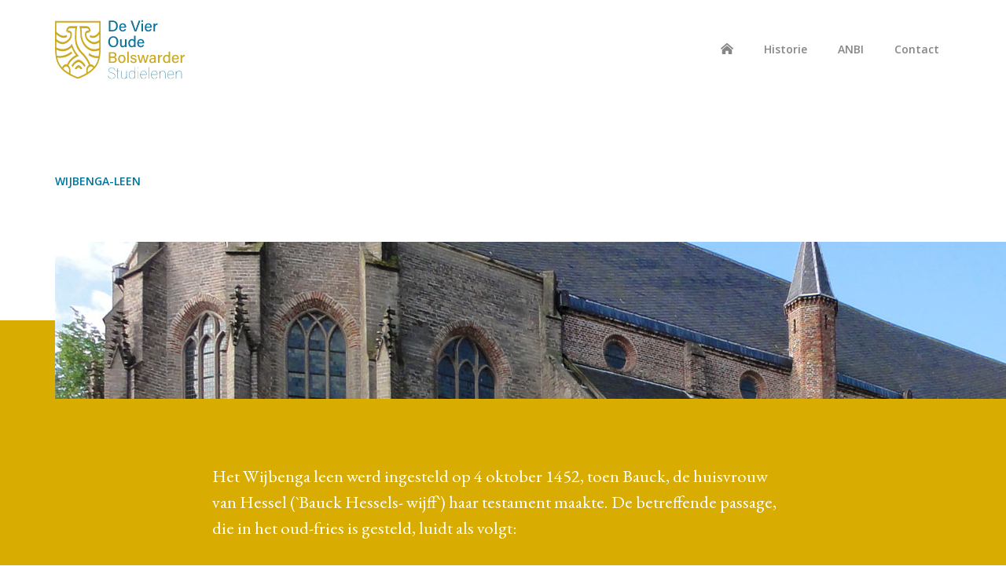

--- FILE ---
content_type: text/html; charset=UTF-8
request_url: https://www.devieroudebolswarderstudielenen.nl/wijbenga-leen/
body_size: 13931
content:
<!DOCTYPE html>
<html lang="nl-NL">
	<head>
        
		<!-- var -->
		<meta charset="UTF-8" />
		<link rel="profile" href="http://gmpg.org/xfn/11" />
		<link rel="pingback" href="https://www.devieroudebolswarderstudielenen.nl/xmlrpc.php" />
		<meta content="width=device-width, height=device-height, initial-scale=1.0, maximum-scale=1.0, user-scalable=no" name="viewport">

		<!-- title -->
		<title>Wijbenga-leen - De Vier Oude Bolswarder Studielenen</title>

		<!-- wp head -->
		<meta name='robots' content='index, follow, max-image-preview:large, max-snippet:-1, max-video-preview:-1' />

	<!-- This site is optimized with the Yoast SEO plugin v26.7 - https://yoast.com/wordpress/plugins/seo/ -->
	<link rel="canonical" href="https://www.devieroudebolswarderstudielenen.nl/wijbenga-leen/" />
	<meta property="og:locale" content="nl_NL" />
	<meta property="og:type" content="article" />
	<meta property="og:title" content="Wijbenga-leen - De Vier Oude Bolswarder Studielenen" />
	<meta property="og:description" content="Het Wijbenga leen werd ingesteld op 4 oktober 1452, toen Bauck, de huisvrouw van Hessel (`Bauck Hessels- wijff`) haar testament maakte. De betreffende passage, die in het oud-fries is gesteld, luidt als volgt:" />
	<meta property="og:url" content="https://www.devieroudebolswarderstudielenen.nl/wijbenga-leen/" />
	<meta property="og:site_name" content="De Vier Oude Bolswarder Studielenen" />
	<meta property="article:modified_time" content="2023-12-07T13:50:42+00:00" />
	<meta name="twitter:card" content="summary_large_image" />
	<script type="application/ld+json" class="yoast-schema-graph">{"@context":"https://schema.org","@graph":[{"@type":"WebPage","@id":"https://www.devieroudebolswarderstudielenen.nl/wijbenga-leen/","url":"https://www.devieroudebolswarderstudielenen.nl/wijbenga-leen/","name":"Wijbenga-leen - De Vier Oude Bolswarder Studielenen","isPartOf":{"@id":"https://www.devieroudebolswarderstudielenen.nl/#website"},"datePublished":"2021-07-08T11:10:34+00:00","dateModified":"2023-12-07T13:50:42+00:00","breadcrumb":{"@id":"https://www.devieroudebolswarderstudielenen.nl/wijbenga-leen/#breadcrumb"},"inLanguage":"nl-NL","potentialAction":[{"@type":"ReadAction","target":["https://www.devieroudebolswarderstudielenen.nl/wijbenga-leen/"]}]},{"@type":"BreadcrumbList","@id":"https://www.devieroudebolswarderstudielenen.nl/wijbenga-leen/#breadcrumb","itemListElement":[{"@type":"ListItem","position":1,"name":"Home","item":"https://www.devieroudebolswarderstudielenen.nl/"},{"@type":"ListItem","position":2,"name":"Wijbenga-leen"}]},{"@type":"WebSite","@id":"https://www.devieroudebolswarderstudielenen.nl/#website","url":"https://www.devieroudebolswarderstudielenen.nl/","name":"De Vier Oude Bolswarder Studielenen","description":"","potentialAction":[{"@type":"SearchAction","target":{"@type":"EntryPoint","urlTemplate":"https://www.devieroudebolswarderstudielenen.nl/?s={search_term_string}"},"query-input":{"@type":"PropertyValueSpecification","valueRequired":true,"valueName":"search_term_string"}}],"inLanguage":"nl-NL"}]}</script>
	<!-- / Yoast SEO plugin. -->


<link rel='dns-prefetch' href='//ajax.googleapis.com' />
<link rel='dns-prefetch' href='//maps.google.com' />
<link rel="alternate" title="oEmbed (JSON)" type="application/json+oembed" href="https://www.devieroudebolswarderstudielenen.nl/wp-json/oembed/1.0/embed?url=https%3A%2F%2Fwww.devieroudebolswarderstudielenen.nl%2Fwijbenga-leen%2F" />
<link rel="alternate" title="oEmbed (XML)" type="text/xml+oembed" href="https://www.devieroudebolswarderstudielenen.nl/wp-json/oembed/1.0/embed?url=https%3A%2F%2Fwww.devieroudebolswarderstudielenen.nl%2Fwijbenga-leen%2F&#038;format=xml" />
<style id='wp-img-auto-sizes-contain-inline-css' type='text/css'>
img:is([sizes=auto i],[sizes^="auto," i]){contain-intrinsic-size:3000px 1500px}
/*# sourceURL=wp-img-auto-sizes-contain-inline-css */
</style>
<style id='wp-emoji-styles-inline-css' type='text/css'>

	img.wp-smiley, img.emoji {
		display: inline !important;
		border: none !important;
		box-shadow: none !important;
		height: 1em !important;
		width: 1em !important;
		margin: 0 0.07em !important;
		vertical-align: -0.1em !important;
		background: none !important;
		padding: 0 !important;
	}
/*# sourceURL=wp-emoji-styles-inline-css */
</style>
<style id='wp-block-library-inline-css' type='text/css'>
:root{--wp-block-synced-color:#7a00df;--wp-block-synced-color--rgb:122,0,223;--wp-bound-block-color:var(--wp-block-synced-color);--wp-editor-canvas-background:#ddd;--wp-admin-theme-color:#007cba;--wp-admin-theme-color--rgb:0,124,186;--wp-admin-theme-color-darker-10:#006ba1;--wp-admin-theme-color-darker-10--rgb:0,107,160.5;--wp-admin-theme-color-darker-20:#005a87;--wp-admin-theme-color-darker-20--rgb:0,90,135;--wp-admin-border-width-focus:2px}@media (min-resolution:192dpi){:root{--wp-admin-border-width-focus:1.5px}}.wp-element-button{cursor:pointer}:root .has-very-light-gray-background-color{background-color:#eee}:root .has-very-dark-gray-background-color{background-color:#313131}:root .has-very-light-gray-color{color:#eee}:root .has-very-dark-gray-color{color:#313131}:root .has-vivid-green-cyan-to-vivid-cyan-blue-gradient-background{background:linear-gradient(135deg,#00d084,#0693e3)}:root .has-purple-crush-gradient-background{background:linear-gradient(135deg,#34e2e4,#4721fb 50%,#ab1dfe)}:root .has-hazy-dawn-gradient-background{background:linear-gradient(135deg,#faaca8,#dad0ec)}:root .has-subdued-olive-gradient-background{background:linear-gradient(135deg,#fafae1,#67a671)}:root .has-atomic-cream-gradient-background{background:linear-gradient(135deg,#fdd79a,#004a59)}:root .has-nightshade-gradient-background{background:linear-gradient(135deg,#330968,#31cdcf)}:root .has-midnight-gradient-background{background:linear-gradient(135deg,#020381,#2874fc)}:root{--wp--preset--font-size--normal:16px;--wp--preset--font-size--huge:42px}.has-regular-font-size{font-size:1em}.has-larger-font-size{font-size:2.625em}.has-normal-font-size{font-size:var(--wp--preset--font-size--normal)}.has-huge-font-size{font-size:var(--wp--preset--font-size--huge)}.has-text-align-center{text-align:center}.has-text-align-left{text-align:left}.has-text-align-right{text-align:right}.has-fit-text{white-space:nowrap!important}#end-resizable-editor-section{display:none}.aligncenter{clear:both}.items-justified-left{justify-content:flex-start}.items-justified-center{justify-content:center}.items-justified-right{justify-content:flex-end}.items-justified-space-between{justify-content:space-between}.screen-reader-text{border:0;clip-path:inset(50%);height:1px;margin:-1px;overflow:hidden;padding:0;position:absolute;width:1px;word-wrap:normal!important}.screen-reader-text:focus{background-color:#ddd;clip-path:none;color:#444;display:block;font-size:1em;height:auto;left:5px;line-height:normal;padding:15px 23px 14px;text-decoration:none;top:5px;width:auto;z-index:100000}html :where(.has-border-color){border-style:solid}html :where([style*=border-top-color]){border-top-style:solid}html :where([style*=border-right-color]){border-right-style:solid}html :where([style*=border-bottom-color]){border-bottom-style:solid}html :where([style*=border-left-color]){border-left-style:solid}html :where([style*=border-width]){border-style:solid}html :where([style*=border-top-width]){border-top-style:solid}html :where([style*=border-right-width]){border-right-style:solid}html :where([style*=border-bottom-width]){border-bottom-style:solid}html :where([style*=border-left-width]){border-left-style:solid}html :where(img[class*=wp-image-]){height:auto;max-width:100%}:where(figure){margin:0 0 1em}html :where(.is-position-sticky){--wp-admin--admin-bar--position-offset:var(--wp-admin--admin-bar--height,0px)}@media screen and (max-width:600px){html :where(.is-position-sticky){--wp-admin--admin-bar--position-offset:0px}}

/*# sourceURL=wp-block-library-inline-css */
</style><style id='global-styles-inline-css' type='text/css'>
:root{--wp--preset--aspect-ratio--square: 1;--wp--preset--aspect-ratio--4-3: 4/3;--wp--preset--aspect-ratio--3-4: 3/4;--wp--preset--aspect-ratio--3-2: 3/2;--wp--preset--aspect-ratio--2-3: 2/3;--wp--preset--aspect-ratio--16-9: 16/9;--wp--preset--aspect-ratio--9-16: 9/16;--wp--preset--color--black: #000000;--wp--preset--color--cyan-bluish-gray: #abb8c3;--wp--preset--color--white: #ffffff;--wp--preset--color--pale-pink: #f78da7;--wp--preset--color--vivid-red: #cf2e2e;--wp--preset--color--luminous-vivid-orange: #ff6900;--wp--preset--color--luminous-vivid-amber: #fcb900;--wp--preset--color--light-green-cyan: #7bdcb5;--wp--preset--color--vivid-green-cyan: #00d084;--wp--preset--color--pale-cyan-blue: #8ed1fc;--wp--preset--color--vivid-cyan-blue: #0693e3;--wp--preset--color--vivid-purple: #9b51e0;--wp--preset--gradient--vivid-cyan-blue-to-vivid-purple: linear-gradient(135deg,rgb(6,147,227) 0%,rgb(155,81,224) 100%);--wp--preset--gradient--light-green-cyan-to-vivid-green-cyan: linear-gradient(135deg,rgb(122,220,180) 0%,rgb(0,208,130) 100%);--wp--preset--gradient--luminous-vivid-amber-to-luminous-vivid-orange: linear-gradient(135deg,rgb(252,185,0) 0%,rgb(255,105,0) 100%);--wp--preset--gradient--luminous-vivid-orange-to-vivid-red: linear-gradient(135deg,rgb(255,105,0) 0%,rgb(207,46,46) 100%);--wp--preset--gradient--very-light-gray-to-cyan-bluish-gray: linear-gradient(135deg,rgb(238,238,238) 0%,rgb(169,184,195) 100%);--wp--preset--gradient--cool-to-warm-spectrum: linear-gradient(135deg,rgb(74,234,220) 0%,rgb(151,120,209) 20%,rgb(207,42,186) 40%,rgb(238,44,130) 60%,rgb(251,105,98) 80%,rgb(254,248,76) 100%);--wp--preset--gradient--blush-light-purple: linear-gradient(135deg,rgb(255,206,236) 0%,rgb(152,150,240) 100%);--wp--preset--gradient--blush-bordeaux: linear-gradient(135deg,rgb(254,205,165) 0%,rgb(254,45,45) 50%,rgb(107,0,62) 100%);--wp--preset--gradient--luminous-dusk: linear-gradient(135deg,rgb(255,203,112) 0%,rgb(199,81,192) 50%,rgb(65,88,208) 100%);--wp--preset--gradient--pale-ocean: linear-gradient(135deg,rgb(255,245,203) 0%,rgb(182,227,212) 50%,rgb(51,167,181) 100%);--wp--preset--gradient--electric-grass: linear-gradient(135deg,rgb(202,248,128) 0%,rgb(113,206,126) 100%);--wp--preset--gradient--midnight: linear-gradient(135deg,rgb(2,3,129) 0%,rgb(40,116,252) 100%);--wp--preset--font-size--small: 13px;--wp--preset--font-size--medium: 20px;--wp--preset--font-size--large: 36px;--wp--preset--font-size--x-large: 42px;--wp--preset--spacing--20: 0.44rem;--wp--preset--spacing--30: 0.67rem;--wp--preset--spacing--40: 1rem;--wp--preset--spacing--50: 1.5rem;--wp--preset--spacing--60: 2.25rem;--wp--preset--spacing--70: 3.38rem;--wp--preset--spacing--80: 5.06rem;--wp--preset--shadow--natural: 6px 6px 9px rgba(0, 0, 0, 0.2);--wp--preset--shadow--deep: 12px 12px 50px rgba(0, 0, 0, 0.4);--wp--preset--shadow--sharp: 6px 6px 0px rgba(0, 0, 0, 0.2);--wp--preset--shadow--outlined: 6px 6px 0px -3px rgb(255, 255, 255), 6px 6px rgb(0, 0, 0);--wp--preset--shadow--crisp: 6px 6px 0px rgb(0, 0, 0);}:where(.is-layout-flex){gap: 0.5em;}:where(.is-layout-grid){gap: 0.5em;}body .is-layout-flex{display: flex;}.is-layout-flex{flex-wrap: wrap;align-items: center;}.is-layout-flex > :is(*, div){margin: 0;}body .is-layout-grid{display: grid;}.is-layout-grid > :is(*, div){margin: 0;}:where(.wp-block-columns.is-layout-flex){gap: 2em;}:where(.wp-block-columns.is-layout-grid){gap: 2em;}:where(.wp-block-post-template.is-layout-flex){gap: 1.25em;}:where(.wp-block-post-template.is-layout-grid){gap: 1.25em;}.has-black-color{color: var(--wp--preset--color--black) !important;}.has-cyan-bluish-gray-color{color: var(--wp--preset--color--cyan-bluish-gray) !important;}.has-white-color{color: var(--wp--preset--color--white) !important;}.has-pale-pink-color{color: var(--wp--preset--color--pale-pink) !important;}.has-vivid-red-color{color: var(--wp--preset--color--vivid-red) !important;}.has-luminous-vivid-orange-color{color: var(--wp--preset--color--luminous-vivid-orange) !important;}.has-luminous-vivid-amber-color{color: var(--wp--preset--color--luminous-vivid-amber) !important;}.has-light-green-cyan-color{color: var(--wp--preset--color--light-green-cyan) !important;}.has-vivid-green-cyan-color{color: var(--wp--preset--color--vivid-green-cyan) !important;}.has-pale-cyan-blue-color{color: var(--wp--preset--color--pale-cyan-blue) !important;}.has-vivid-cyan-blue-color{color: var(--wp--preset--color--vivid-cyan-blue) !important;}.has-vivid-purple-color{color: var(--wp--preset--color--vivid-purple) !important;}.has-black-background-color{background-color: var(--wp--preset--color--black) !important;}.has-cyan-bluish-gray-background-color{background-color: var(--wp--preset--color--cyan-bluish-gray) !important;}.has-white-background-color{background-color: var(--wp--preset--color--white) !important;}.has-pale-pink-background-color{background-color: var(--wp--preset--color--pale-pink) !important;}.has-vivid-red-background-color{background-color: var(--wp--preset--color--vivid-red) !important;}.has-luminous-vivid-orange-background-color{background-color: var(--wp--preset--color--luminous-vivid-orange) !important;}.has-luminous-vivid-amber-background-color{background-color: var(--wp--preset--color--luminous-vivid-amber) !important;}.has-light-green-cyan-background-color{background-color: var(--wp--preset--color--light-green-cyan) !important;}.has-vivid-green-cyan-background-color{background-color: var(--wp--preset--color--vivid-green-cyan) !important;}.has-pale-cyan-blue-background-color{background-color: var(--wp--preset--color--pale-cyan-blue) !important;}.has-vivid-cyan-blue-background-color{background-color: var(--wp--preset--color--vivid-cyan-blue) !important;}.has-vivid-purple-background-color{background-color: var(--wp--preset--color--vivid-purple) !important;}.has-black-border-color{border-color: var(--wp--preset--color--black) !important;}.has-cyan-bluish-gray-border-color{border-color: var(--wp--preset--color--cyan-bluish-gray) !important;}.has-white-border-color{border-color: var(--wp--preset--color--white) !important;}.has-pale-pink-border-color{border-color: var(--wp--preset--color--pale-pink) !important;}.has-vivid-red-border-color{border-color: var(--wp--preset--color--vivid-red) !important;}.has-luminous-vivid-orange-border-color{border-color: var(--wp--preset--color--luminous-vivid-orange) !important;}.has-luminous-vivid-amber-border-color{border-color: var(--wp--preset--color--luminous-vivid-amber) !important;}.has-light-green-cyan-border-color{border-color: var(--wp--preset--color--light-green-cyan) !important;}.has-vivid-green-cyan-border-color{border-color: var(--wp--preset--color--vivid-green-cyan) !important;}.has-pale-cyan-blue-border-color{border-color: var(--wp--preset--color--pale-cyan-blue) !important;}.has-vivid-cyan-blue-border-color{border-color: var(--wp--preset--color--vivid-cyan-blue) !important;}.has-vivid-purple-border-color{border-color: var(--wp--preset--color--vivid-purple) !important;}.has-vivid-cyan-blue-to-vivid-purple-gradient-background{background: var(--wp--preset--gradient--vivid-cyan-blue-to-vivid-purple) !important;}.has-light-green-cyan-to-vivid-green-cyan-gradient-background{background: var(--wp--preset--gradient--light-green-cyan-to-vivid-green-cyan) !important;}.has-luminous-vivid-amber-to-luminous-vivid-orange-gradient-background{background: var(--wp--preset--gradient--luminous-vivid-amber-to-luminous-vivid-orange) !important;}.has-luminous-vivid-orange-to-vivid-red-gradient-background{background: var(--wp--preset--gradient--luminous-vivid-orange-to-vivid-red) !important;}.has-very-light-gray-to-cyan-bluish-gray-gradient-background{background: var(--wp--preset--gradient--very-light-gray-to-cyan-bluish-gray) !important;}.has-cool-to-warm-spectrum-gradient-background{background: var(--wp--preset--gradient--cool-to-warm-spectrum) !important;}.has-blush-light-purple-gradient-background{background: var(--wp--preset--gradient--blush-light-purple) !important;}.has-blush-bordeaux-gradient-background{background: var(--wp--preset--gradient--blush-bordeaux) !important;}.has-luminous-dusk-gradient-background{background: var(--wp--preset--gradient--luminous-dusk) !important;}.has-pale-ocean-gradient-background{background: var(--wp--preset--gradient--pale-ocean) !important;}.has-electric-grass-gradient-background{background: var(--wp--preset--gradient--electric-grass) !important;}.has-midnight-gradient-background{background: var(--wp--preset--gradient--midnight) !important;}.has-small-font-size{font-size: var(--wp--preset--font-size--small) !important;}.has-medium-font-size{font-size: var(--wp--preset--font-size--medium) !important;}.has-large-font-size{font-size: var(--wp--preset--font-size--large) !important;}.has-x-large-font-size{font-size: var(--wp--preset--font-size--x-large) !important;}
/*# sourceURL=global-styles-inline-css */
</style>

<style id='classic-theme-styles-inline-css' type='text/css'>
/*! This file is auto-generated */
.wp-block-button__link{color:#fff;background-color:#32373c;border-radius:9999px;box-shadow:none;text-decoration:none;padding:calc(.667em + 2px) calc(1.333em + 2px);font-size:1.125em}.wp-block-file__button{background:#32373c;color:#fff;text-decoration:none}
/*# sourceURL=/wp-includes/css/classic-themes.min.css */
</style>
<link rel='stylesheet' id='fresco-css-css' href='https://www.devieroudebolswarderstudielenen.nl/wp-content/themes/de-vier-oude-bolswarder-studielenen/scripts/fresco-2.2.5/css/fresco/fresco.css?ver=1608300321' type='text/css' media='screen, projection' />
<link rel='stylesheet' id='tipped-css-css' href='https://www.devieroudebolswarderstudielenen.nl/wp-content/themes/de-vier-oude-bolswarder-studielenen/scripts/tipped-4.6.1-light/css/tipped/tipped.css?ver=6.9' type='text/css' media='screen, projection' />
<link rel='stylesheet' id='im-main-css' href='https://www.devieroudebolswarderstudielenen.nl/wp-content/themes/de-vier-oude-bolswarder-studielenen/css/style.css?ver=1746034759' type='text/css' media='all' />
<script type="text/javascript" src="//ajax.googleapis.com/ajax/libs/jquery/3.4.1/jquery.min.js?ver=3.4.1" id="jquery-js"></script>
<script type="text/javascript" src="//maps.google.com/maps/api/js?libraries=geometry&amp;key=AIzaSyB0jscV8gsVsWYuj8FreSBAjVS7-zv28eM&amp;ver=3.25" id="google-maps-js"></script>
<script type="text/javascript" src="https://www.devieroudebolswarderstudielenen.nl/wp-content/themes/de-vier-oude-bolswarder-studielenen/scripts/lib.js?ver=1617805400" id="raamwerck-lib-script-js"></script>
<script type="text/javascript" src="https://www.devieroudebolswarderstudielenen.nl/wp-content/themes/de-vier-oude-bolswarder-studielenen/scripts/script.js?ver=1622457042" id="raamwerck-general-script-js"></script>
<script type="text/javascript" src="https://www.devieroudebolswarderstudielenen.nl/wp-content/themes/de-vier-oude-bolswarder-studielenen/scripts/script-layouts.js?ver=1746034759" id="raamwerck-layouts-script-js"></script>
<script type="text/javascript" src="https://www.devieroudebolswarderstudielenen.nl/wp-content/themes/de-vier-oude-bolswarder-studielenen/scripts/fresco-2.2.5/js/fresco/fresco.js?ver=1608300321" id="fresco-script-js"></script>
<script type="text/javascript" src="https://www.devieroudebolswarderstudielenen.nl/wp-content/themes/de-vier-oude-bolswarder-studielenen/scripts/tipped-4.6.1-light/js/tipped/tipped.js?ver=6.9" id="tipped-script-js"></script>
<link rel="https://api.w.org/" href="https://www.devieroudebolswarderstudielenen.nl/wp-json/" /><link rel="alternate" title="JSON" type="application/json" href="https://www.devieroudebolswarderstudielenen.nl/wp-json/wp/v2/pages/62" /><link rel="EditURI" type="application/rsd+xml" title="RSD" href="https://www.devieroudebolswarderstudielenen.nl/xmlrpc.php?rsd" />
<meta name="generator" content="WordPress 6.9" />
<link rel='shortlink' href='https://www.devieroudebolswarderstudielenen.nl/?p=62' />
<link rel="icon" href="https://www.devieroudebolswarderstudielenen.nl/wp-content/uploads/2021/07/cropped-FavIcon4bolswarder-150x150.png" sizes="32x32" />
<link rel="icon" href="https://www.devieroudebolswarderstudielenen.nl/wp-content/uploads/2021/07/cropped-FavIcon4bolswarder-300x300.png" sizes="192x192" />
<link rel="apple-touch-icon" href="https://www.devieroudebolswarderstudielenen.nl/wp-content/uploads/2021/07/cropped-FavIcon4bolswarder-300x300.png" />
<meta name="msapplication-TileImage" content="https://www.devieroudebolswarderstudielenen.nl/wp-content/uploads/2021/07/cropped-FavIcon4bolswarder-300x300.png" />

		<!-- pass along -->
		<script type="text/javascript">
			var stylesheet_directory_uri = 'https://www.devieroudebolswarderstudielenen.nl/wp-content/themes/de-vier-oude-bolswarder-studielenen';
		</script>

		<!-- font awesome -->
		<script src="https://kit.fontawesome.com/b9baedb251.js" crossorigin="anonymous"></script>

	</head>
	<body class="wp-singular page-template-default page page-id-62 page-parent wp-theme-de-vier-oude-bolswarder-studielenen">
        
		  <div id="page" class="loaded post-62 page type-page status-publish hentry">

					<div  class="layout layout-header" >
						
				<div class="header">
					<div class="container">
						<a class="home" href="https://www.devieroudebolswarderstudielenen.nl"><svg id="Laag_1" data-name="Laag 1" xmlns="http://www.w3.org/2000/svg" viewBox="0 0 592.35 268.54"><defs><style>.cls-1{fill:#0f749b;}.cls-2{fill:#ccab23;}</style></defs><path class="cls-1" d="M545,289.41h17.85c13.84,0,23.15,9.38,23.15,23.94s-9.06,25-23.41,25H545Zm7.26,42.84h9.83c11.11,0,16.33-8,16.33-18.78,0-9.34-4.78-18-16.3-18h-9.86Z" transform="translate(-299.1 -286.68)"/><path class="cls-1" d="M599.1,321.73c0,6.74,3.44,11.77,9.3,11.77,5.38,0,7.09-2.68,8.19-5.21h7c-1.38,4.55-5.25,10.89-15.35,10.89-11.38,0-16.08-9.1-16.08-18.36,0-10.78,5.45-19.19,16.47-19.19,11.71,0,15.58,9.21,15.58,17.11a28.6,28.6,0,0,1-.1,3ZM617.18,317c-.07-5.56-2.79-10.06-8.67-10.06s-8.61,4.17-9.19,10.06Z" transform="translate(-299.1 -286.68)"/><path class="cls-1" d="M662.27,338.34l-17.71-48.93h7.8l8.37,24c2.46,7.12,4.82,14.08,5.91,18.65h.14c1-4.11,3.64-11.36,6.16-18.43l8.72-24.27h7.47l-18.28,48.93Z" transform="translate(-299.1 -286.68)"/><path class="cls-1" d="M694.29,286.68h6.92v7.95h-6.92Zm0,15.79h6.92v35.87h-6.92Z" transform="translate(-299.1 -286.68)"/><path class="cls-1" d="M716,321.73c0,6.74,3.44,11.77,9.3,11.77,5.38,0,7.09-2.68,8.2-5.21h7c-1.38,4.55-5.25,10.89-15.35,10.89-11.38,0-16.08-9.1-16.08-18.36,0-10.78,5.45-19.19,16.47-19.19,11.71,0,15.58,9.21,15.58,17.11a28.6,28.6,0,0,1-.1,3ZM734.08,317c-.07-5.56-2.79-10.06-8.67-10.06s-8.61,4.17-9.19,10.06Z" transform="translate(-299.1 -286.68)"/><path class="cls-1" d="M748.83,312.21c0-4.73,0-7.62-.07-9.74h6.78c.1,1,.21,3.93.21,7.12,1.81-4.7,6-7.81,12-8v6.81c-7.32.14-12,3.62-12,12.83v17.07h-6.92Z" transform="translate(-299.1 -286.68)"/><path class="cls-1" d="M588.09,385.53c0,13.49-7.67,25.42-23.17,25.42-14.58,0-22.62-11.13-22.62-25.16s8.33-25.17,23.21-25.17C579.39,360.62,588.09,370.9,588.09,385.53Zm-38.22,0c0,10.38,5.19,19.27,15.36,19.27,11,0,15.28-9.09,15.28-19.21,0-10.3-4.87-18.9-15.3-18.9C554.54,366.73,549.87,375.31,549.87,385.57Z" transform="translate(-299.1 -286.68)"/><path class="cls-1" d="M625.88,399.8c0,3.49,0,8.12.07,10.45h-6.74c-.14-.95-.21-3.08-.25-5.14-1.83,3.9-5.23,6-10.66,6-6.29,0-11.88-3.28-11.88-13.16V374.38h6.88v22.09c0,4.57,1.43,8.7,7.06,8.7,6.19,0,8.6-3.41,8.6-12V374.38h6.92Z" transform="translate(-299.1 -286.68)"/><path class="cls-1" d="M666.73,358.59v41.58c0,3.35,0,6.65.07,10.08h-6.65a48.34,48.34,0,0,1-.34-4.83c-1.76,3.56-5.29,5.67-11.07,5.67-9.19,0-14.87-7.43-14.87-18.42S640,373.54,650,373.54c6.11,0,8.93,2.42,9.86,4.36V358.59ZM641,392.47c0,8.34,3.85,12.85,9.34,12.85,8.08,0,9.72-6.09,9.72-13.43,0-7.62-1.51-12.58-9.28-12.58C644.69,379.31,641,384.15,641,392.47Z" transform="translate(-299.1 -286.68)"/><path class="cls-1" d="M681.48,393.64c0,6.75,3.43,11.77,9.3,11.77,5.37,0,7.08-2.68,8.19-5.21h6.95c-1.38,4.55-5.24,10.89-15.35,10.89-11.38,0-16.08-9.1-16.08-18.36,0-10.78,5.45-19.19,16.47-19.19,11.72,0,15.58,9.21,15.58,17.11a28.5,28.5,0,0,1-.1,3Zm18.07-4.71c-.07-5.56-2.79-10.06-8.66-10.06s-8.62,4.17-9.2,10.06Z" transform="translate(-299.1 -286.68)"/><path class="cls-2" d="M545,433.23h19.27c10.62,0,15.38,5.58,15.38,12.28,0,5.65-3.21,9.33-6.88,10.65a12,12,0,0,1,8.45,11.61c0,9.06-7,14.39-16.44,14.39H545Zm18,20.15c6.7,0,9.33-2.69,9.33-7.21,0-4.19-3-7.05-8.46-7.05H552.1v14.26Zm-10.9,22.89h11.6c6.07,0,10-2.79,10-8.58,0-5.05-3.25-8.42-11-8.42H552.1Z" transform="translate(-299.1 -286.68)"/><path class="cls-2" d="M621.18,464.16c0,10.43-6,18.84-17.07,18.84-10.44,0-16.71-7.94-16.71-18.71s6.2-18.84,17.12-18.84C614.6,445.45,621.18,452.9,621.18,464.16Zm-26.69.07c0,7.68,3.74,13.09,9.86,13.09s9.73-5.18,9.73-13.06-3.49-13.13-9.87-13.13S594.49,456.16,594.49,464.23Z" transform="translate(-299.1 -286.68)"/><path class="cls-2" d="M629,482.16V430.5h6.92v51.66Z" transform="translate(-299.1 -286.68)"/><path class="cls-2" d="M649.65,471.8c1,3.71,3.77,5.88,8.4,5.88,5,0,6.89-2.09,6.89-5.13s-1.63-4.58-8.14-6.16c-10.53-2.57-12.62-5.8-12.62-10.71,0-5.11,3.72-10.23,13.25-10.23s13.34,5.47,13.77,10.44h-6.66c-.47-2.13-2.06-5.21-7.41-5.21-4.69,0-6.09,2.22-6.09,4.44,0,2.5,1.4,3.74,7.83,5.27C670,463,672,466.72,672,472c0,6.22-4.89,11-14.21,11-9.6,0-14.14-4.8-15-11.2Z" transform="translate(-299.1 -286.68)"/><path class="cls-2" d="M682.89,446.3c4.22,16.35,6.61,25.68,7.23,29.52h.11c.66-3.46,2.9-11.76,7.85-29.52h6.68c5.31,19.78,6.89,25.54,7.47,28.89h.07c.85-3.81,2.22-9.19,7.55-28.89h7l-11,35.86h-7.46c-3.39-13.17-6.49-24.33-7.26-28.37h-.07c-.64,4-3.6,14.4-7.48,28.37h-7.65L675.57,446.3Z" transform="translate(-299.1 -286.68)"/><path class="cls-2" d="M759.43,474.06a60.38,60.38,0,0,0,.49,8.1h-6.61a18.91,18.91,0,0,1-.57-4.47c-1.26,2.32-4,5.31-10.88,5.31-8.49,0-12.11-5.53-12.11-11,0-8,6.34-11.72,17-11.72h5.92v-2.89c0-3-1-6.64-7.29-6.64-5.64,0-6.64,2.74-7.25,5.5h-6.66c.49-5.22,3.71-10.82,14.14-10.79,8.92,0,13.85,3.64,13.85,11.87Zm-6.75-9.16h-5.46c-6.93,0-10.44,2-10.44,6.69,0,3.51,2.37,6.12,6.63,6.12,8.18,0,9.27-5.54,9.27-11.7Z" transform="translate(-299.1 -286.68)"/><path class="cls-2" d="M769.76,456c0-4.74,0-7.62-.07-9.74h6.78c.1,1,.2,3.92.2,7.12,1.82-4.71,6-7.82,12-8v6.81c-7.32.15-12,3.62-12,12.83v17.07h-6.91Z" transform="translate(-299.1 -286.68)"/><path class="cls-2" d="M825,430.5v41.58c0,3.35,0,6.65.07,10.08h-6.65a48.34,48.34,0,0,1-.34-4.83c-1.76,3.56-5.29,5.67-11.07,5.67-9.19,0-14.87-7.43-14.87-18.41s6.11-19.14,16.08-19.14c6.11,0,8.93,2.42,9.86,4.36V430.5Zm-25.7,33.88c0,8.34,3.85,12.85,9.33,12.85,8.08,0,9.72-6.09,9.72-13.43,0-7.62-1.51-12.57-9.28-12.57C803,451.23,799.29,456.06,799.29,464.38Z" transform="translate(-299.1 -286.68)"/><path class="cls-2" d="M839.74,465.55c0,6.75,3.43,11.77,9.3,11.77,5.37,0,7.08-2.67,8.19-5.21h6.95c-1.38,4.55-5.24,10.89-15.35,10.89-11.38,0-16.08-9.1-16.08-18.36,0-10.78,5.45-19.19,16.47-19.19,11.72,0,15.58,9.21,15.58,17.11a28.5,28.5,0,0,1-.1,3Zm18.07-4.7c-.07-5.57-2.78-10.07-8.66-10.07s-8.62,4.17-9.2,10.07Z" transform="translate(-299.1 -286.68)"/><path class="cls-2" d="M872.56,456c0-4.74,0-7.62-.07-9.74h6.79c.1,1,.2,3.92.2,7.12,1.82-4.71,6-7.82,12-8v6.81c-7.33.15-12,3.62-12,12.83v17.07h-6.92Z" transform="translate(-299.1 -286.68)"/><path class="cls-1" d="M542.66,541.18c1.48,8,7.25,12.33,15.71,12.33,8.87,0,14.51-4.44,14.51-11.77,0-7-3-10.28-14.51-13.38-10-2.68-14.73-5.57-14.73-12.9s5.57-11.69,14.52-11.69c10.84,0,14.51,6.48,15.28,12H572c-1.26-6.55-5.7-10.71-13.95-10.71-7.67,0-13,3.45-13,10.28,0,6.42,3.81,9.16,13.39,11.63,13.17,3.38,15.85,7.75,15.85,14.65,0,8.1-6.06,13.17-16.06,13.17-10.22,0-15.71-5.42-17.12-13.59Z" transform="translate(-299.1 -286.68)"/><path class="cls-1" d="M578,519.06h6.55V507.43H586v11.63h8.74v1.27H586v26.48c0,3.81.78,6.63,5.14,6.63a8.33,8.33,0,0,0,2.82-.36v1.27a8.24,8.24,0,0,1-2.89.42c-4.64,0-6.48-2-6.48-8.31V520.33H578Z" transform="translate(-299.1 -286.68)"/><path class="cls-1" d="M626.78,544.49c0,3.45.07,8,.07,9.58h-1.4c-.08-.49-.22-5.21-.15-8.66-1.61,5.28-5.56,9.36-12.53,9.36-4.94,0-12.12-2.25-12.12-13.17V519.06h1.41v23.1c0,5.78,3,11.28,10.78,11.28,7.25,0,12.46-4.93,12.46-15.15V519.06h1.48Z" transform="translate(-299.1 -286.68)"/><path class="cls-1" d="M665.4,501.17v44.52c0,2.46.07,6.34.07,8.38h-1.34c-.07-1.2-.14-5.07-.14-8.8-1.62,5.14-5.07,9.64-13.24,9.64-7.61,0-14.45-6-14.45-18,0-12.68,7.33-18.74,15.36-18.74,8.67,0,11.48,6,12.33,8.32V501.17Zm-27.62,35.64c0,10.57,5.57,16.77,13,16.77,8.66,0,13.31-5.92,13.31-17.75,0-10.36-4.09-16.28-12.61-16.28S637.78,527,637.78,536.81Z" transform="translate(-299.1 -286.68)"/><path class="cls-1" d="M677.67,501.17h1.4v6.4h-1.4Zm0,17.89h1.4v35h-1.4Z" transform="translate(-299.1 -286.68)"/><path class="cls-1" d="M690,536.18c0,10.92,5.42,17.33,13,17.33,6.9,0,10.21-3.74,12.26-8.32h1.4c-2.11,5.5-6.12,9.58-13.59,9.58-10.78,0-14.51-9.65-14.51-18.31,0-11.2,6.06-18.25,14.65-18.25,10.85,0,14.23,9.51,14.23,16.21a14.88,14.88,0,0,1-.07,1.76Zm26.13-1.27c0-8.45-4.22-15.43-13-15.43-7.75,0-12.68,6.41-13.1,15.43Z" transform="translate(-299.1 -286.68)"/><path class="cls-1" d="M727.27,554.07v-52.9h1.41v52.9Z" transform="translate(-299.1 -286.68)"/><path class="cls-1" d="M739.6,536.18c0,10.92,5.43,17.33,13,17.33,6.91,0,10.22-3.74,12.26-8.32h1.41c-2.11,5.5-6.13,9.58-13.59,9.58-10.78,0-14.52-9.65-14.52-18.31,0-11.2,6.06-18.25,14.66-18.25,10.85,0,14.23,9.51,14.23,16.21a13,13,0,0,1-.08,1.76Zm26.14-1.27c0-8.45-4.23-15.43-13-15.43-7.75,0-12.68,6.41-13.11,15.43Z" transform="translate(-299.1 -286.68)"/><path class="cls-1" d="M776.81,527.58c0-3.45-.07-7.75-.07-8.52h1.4c.07,1.62.14,4.65.07,8.8,1.27-3.8,4.87-9.65,13.32-9.65,5.85,0,11.83,3.39,11.83,13.53v22.33h-1.48V531.88c0-7-3.38-12.33-10.56-12.33-8.39,0-13.11,7.05-13.11,15.29v19.23h-1.4Z" transform="translate(-299.1 -286.68)"/><path class="cls-1" d="M814.29,536.18c0,10.92,5.43,17.33,13,17.33,6.9,0,10.21-3.74,12.25-8.32H841c-2.11,5.5-6.13,9.58-13.59,9.58-10.78,0-14.52-9.65-14.52-18.31,0-11.2,6.06-18.25,14.66-18.25,10.84,0,14.23,9.51,14.23,16.21a14.88,14.88,0,0,1-.07,1.76Zm26.14-1.27c0-8.45-4.23-15.43-13-15.43-7.75,0-12.68,6.41-13.11,15.43Z" transform="translate(-299.1 -286.68)"/><path class="cls-1" d="M851.5,527.58c0-3.45-.07-7.75-.07-8.52h1.4c.08,1.62.15,4.65.08,8.8,1.26-3.8,4.86-9.65,13.31-9.65,5.85,0,11.83,3.39,11.83,13.53v22.33h-1.48V531.88c0-7-3.38-12.33-10.56-12.33-8.38,0-13.1,7.05-13.1,15.29v19.23H851.5Z" transform="translate(-299.1 -286.68)"/><path class="cls-2" d="M406.46,466.93c-21.5,5.57-32,27.65-32,27.65a56.26,56.26,0,0,0,5.52,6.72s9.6-19.78,26.52-23.64C423.38,481.52,433,501.3,433,501.3a56.26,56.26,0,0,0,5.52-6.72S428,472.5,406.46,466.93Z" transform="translate(-299.1 -286.68)"/><path class="cls-2" d="M406.46,492.08c-11.15,3.88-17.67,16.08-17.67,16.08s2.84,1.29,7.57,3.51c0,0,4.33-6.22,10.1-8.77,5.77,2.55,10.11,8.77,10.11,8.77,4.72-2.22,7.57-3.51,7.57-3.51S417.62,496,406.46,492.08Z" transform="translate(-299.1 -286.68)"/><path class="cls-2" d="M507.47,290.79h-208v93.8c-.21,3.26-.32,6.7-.32,10.5,0,34.93,0,65.09,13.06,91.4,14.18,28.58,42,49.65,90.14,68.34l1,.38,1-.38c48.16-18.69,76-39.76,90.14-68.34,13.06-26.31,13.06-56.47,13.06-91.4,0-3.8-.11-7.23-.32-10.49ZM309.36,458.47c13,1.56,29.38,1,44.59-5.59a101.58,101.58,0,0,0,24.44-15.26l-5.84-6.83C359,442,334.48,454.75,307.71,449a237.1,237.1,0,0,1-2.08-26.66c10.83,5,23.36,7.81,35.92,6,13.48-2,24.07-7.63,32.93-17.63a149.9,149.9,0,0,0,19.82,36,93.16,93.16,0,0,0-13.15,8.2c-12.44,9.28-21.66,21.09-26.87,34.33-8.77-3.14-18.28,2.59-23,13.6C319.28,489.29,312.82,474.66,309.36,458.47Zm53.15,69.46a141.25,141.25,0,0,1-25.84-19.44c3.5-8.76,11.34-13,18-9,3.51,2.08,6.24,6,7.71,11.06C363.7,515.12,363.59,522.82,362.51,527.93Zm80.11.88a275,275,0,0,1-39.34,18.68,287.71,287.71,0,0,1-34.54-16c3.23-13.5-.2-31.11-8.27-38.51,11.64-28.3,41.14-39.62,41.45-39.74l6.55-2.44-5.32-6c-16.6-18.81-24.5-43.46-24.58-43.7l-1.9-6.06-3.4,4.48c-8.4,11.06-18.7,17.16-32.4,19.18-12.52,1.85-24.95-1.27-35.44-6.51-.07-5.54-.08-11.23-.08-17.11,0-3.66.1-7,.31-10.07v-.1C319,396.15,332.93,398.34,341.1,396a52.07,52.07,0,0,0,23.22-14,43.27,43.27,0,0,0,12-30.21c.14-4.9-2-14.42-11-16.57h0a42.66,42.66,0,0,0-7.9-1.08c1.54-5.69,5.38-9.73,9.86-9.73h24.83a117,117,0,0,0-1.7,19L390,367.78c-.1,11.84,1.22,46.44,28.71,72.46,3.4,3.22,24.65,23.67,34.94,51C448.82,494.41,445,500,443,507.1A43.72,43.72,0,0,0,442.62,528.81Zm6.16-3.79a30.33,30.33,0,0,1,.36-14.21c1.46-5.05,4.19-9,7.7-11.06,5.71-3.38,12.29-.72,16.2,5.56A129.86,129.86,0,0,1,448.78,525Zm49.8-74.34c-16.92,2.68-32.29-4.32-43.36-12.78l-3.14,8.55A75.18,75.18,0,0,0,462.16,453c11.64,6.27,24.14,7.61,34.69,6.84-3.22,14.26-8.81,27.33-18.58,39.46-4.41-7.35-11.28-11.52-18-10.6-7.11-25.59-34.21-53.07-37.87-56.54-8.24-7.79-25.94-33.51-25.7-64.2l.33-16.69.1-7.75a108,108,0,0,1,2.6-22.32l1.56-6.42h-34c-9.52,0-17.27,11.18-17.27,24.92h6.68c0,2.56-1.35,4-2.08,4.23,1.38-.4,7.76.36,9.17.69l.35.1a6.67,6.67,0,0,1,5.52,6.7v.27c0,18.18-15,30.6-29.87,34.85-5.38,1.53-20.17,1-34.13-12.94v-21.1c8.35,7.81,21.76,15.77,33.49,15.77a30.8,30.8,0,0,0,15.49-4.52l-2.48-8.95c-10.77,6.2-29,5.63-46.5-14.71v-42H501.2L501,337.79c-2.08,3.4-5.45,8.65-9.21,12.32-10,9.77-20.78,11.45-32,5l-2.48,8.95a30.8,30.8,0,0,0,15.49,4.52c12.21,0,21.8-8.62,28.12-16.71L500.89,372l0,6.28c-12.24,9.39-24.14,9.62-28.84,8.28-14.87-4.25-29.87-16.67-29.87-34.85v-.17a6.7,6.7,0,0,1,5.56-6.81l.3-.09c1.4-.33,7.79-1.09,9.17-.69-.72-.21-2.08-1.67-2.08-4.23h6.69c0-13.74-7.76-24.92-17.28-24.92h-34l1.55,6.41a108.63,108.63,0,0,1,2.6,22.42l.1,7.57a87.32,87.32,0,0,0,17.56,52.55c10.48,13.8,24.28,22.86,37.85,24.87a55.1,55.1,0,0,0,8,.58,64.37,64.37,0,0,0,22.62-4.34A224.45,224.45,0,0,1,498.58,450.68Zm2.51-35.8c-9.27,3.76-19.63,5.69-30.16,4.13-23.37-3.45-49.4-32.15-49.4-67.91l-.1-7.57a117.51,117.51,0,0,0-1.7-19.09h24.83c4.48,0,8.32,4,9.86,9.72a41.92,41.92,0,0,0-7.82,1.06c-9.09,2.14-11.22,11.7-11.09,16.59a43.28,43.28,0,0,0,12,30.22,52.12,52.12,0,0,0,23.22,14c5.29,1.51,14.61,1.28,24.89-3.92a51.52,51.52,0,0,0,5.42-3.21c.08,2,.13,4,.13,6.21C501.21,401.92,501.2,408.5,501.09,414.88Z" transform="translate(-299.1 -286.68)"/></svg></a>
						<ul class="menu">
							<li id="menu-item-24" class="menu-item menu-item-type-post_type menu-item-object-page menu-item-home menu-item-24"><a href="https://www.devieroudebolswarderstudielenen.nl/">Home</a></li>
<li id="menu-item-17" class="menu-item menu-item-type-post_type menu-item-object-page menu-item-17"><a href="https://www.devieroudebolswarderstudielenen.nl/historie/">Historie</a></li>
<li id="menu-item-16" class="menu-item menu-item-type-post_type menu-item-object-page menu-item-16"><a href="https://www.devieroudebolswarderstudielenen.nl/anbi/">ANBI</a></li>
<li id="menu-item-15" class="menu-item menu-item-type-post_type menu-item-object-page menu-item-15"><a href="https://www.devieroudebolswarderstudielenen.nl/contact/">Contact</a></li>

						</ul>
						<div class="full-menu-toggle">
							<i class="fas fa-bars"></i>
							<i class="fas fa-times"></i>
						</div>   
					</div>
				</div>
				<div class="full-menu">
					<div class="container">
						<ul class="menu">
							<li class="menu-item menu-item-type-post_type menu-item-object-page menu-item-home menu-item-24"><a href="https://www.devieroudebolswarderstudielenen.nl/">Home</a></li>
<li class="menu-item menu-item-type-post_type menu-item-object-page menu-item-17"><a href="https://www.devieroudebolswarderstudielenen.nl/historie/">Historie</a></li>
<li class="menu-item menu-item-type-post_type menu-item-object-page menu-item-16"><a href="https://www.devieroudebolswarderstudielenen.nl/anbi/">ANBI</a></li>
<li class="menu-item menu-item-type-post_type menu-item-object-page menu-item-15"><a href="https://www.devieroudebolswarderstudielenen.nl/contact/">Contact</a></li>

						</ul>                     
					</div>
				</div>
				<script>jQuery(".header .menu a:contains('Home')").html("<i class='fas fa-home-lg-alt'></i>");</script>
			
					</div>
				
				<div  class="layout layout-title" >
					
					<div class="container content">
						
				<h1>Wijbenga-leen</h1>
				<div class="label"></div>
			
					</div>
				</div>
			
				<div  class="layout layout-imageandlinks" >
					
					<div class="container content">
						
				<div class="image-and-links">	
					<div class="image" style="background-image:url(https://www.devieroudebolswarderstudielenen.nl/wp-content/uploads/2021/07/Martinikerk_Bolsward.jpg)"></div>
			
				</div>
			
					</div>
				</div>
			
				<div  class="layout layout-contents" >
					
					<div class="container content">
											
					<p>Het Wijbenga leen werd ingesteld op 4 oktober 1452, toen Bauck, de huisvrouw van Hessel (`Bauck Hessels- wijff`) haar testament maakte. De betreffende passage, die in het oud-fries is gesteld, luidt als volgt:</p>

				
					</div>
				</div>
			
				<div  class="layout layout-textandtext" >
					
					<div class="container content">
						
				<div class="left-and-right">
					<div class="left"><p>`Item voort, om haer ziel silligheidt ende voor faer ende moeder ende haere kijnderen ende alle haere frijeune zielen, ende voor alle tuestere secken dir verietten sijn ende naet foorclaert, soo ordonneert hija een pronda in Sinte Martens tzercke tot Bolswardt thij Godes Eere ende Sinte Nicolaes ende Sint Jans Baptist ende iout thij da pronda Wijbenga goed oppa Nijland, alsoo graet als `t nu is, ende die landzeta bijsget, dat huis der hijo nu in wennet ende fijoure pondte op Englameden ende dir tho bespreckt een heel miswade met een tholck van trijtich laed silvers ende die aerste priester op da pronda wil hija dat Maester Dirck dir pronda besittet, schil wesse, hij wil, oft toe lijff sie, ende thij da pronda soo schillet dir neij da trije haedpriesteren toe Bolsward habbe altijda sijn frija ker, hwae dat hija tzese willet sonder des Steds to sidsen ieff oers emmen. Enda altijda soo schillet hija een priester tzesa van haer bloed alsoo langh als dir ijs een tho lijff; oers soo moege hija tzesa hwa dat hija willet als voors. is`.</p>
</div>
					<div class="right"><p>Vertaling:</p>
<p>Voorts gelast zij voor de zaligheid van haar ziel en de zielen van vader en moeder en haar kinderen en al diegene die haar na staan, en voor alle duistere zaken die zijn vergeten en niet opgehelderd, een leen in de kerk van Sint Maarten te Bolsward, ter ere van God en van Sint Nicolaas en van Sint Johannes de Doper; zij geeft aan het leen de Wijbenga-boerderij te Nijland, zo groot als deze nu is en de pachter haar gebruikt, alsook het huis waar hij nu in woont en tevens vier pondematen op Englamieden; daarenboven laat zij hiervoor een misgewaad met een kelk van dertig lood zilver na. De eerste priester van het leen, zo wil zij, zal zijn meester Dirck die over het leen beschikt; als hij wil en ertoe in staat is. Vervolgens zullen voor het leen de drie hoofdpriesters te Bolsward altijd vrij hun keuze maken, wie zij ook willen kiezen; zonder dat het stadsbestuur of iemand anders iets hierover heeft te zeggen. En altijd moeten zij een priester kiezen van haar bloed zo lang er een voorhanden is. In het andere geval mogen zij kiezen wie zij willen, zoals gezegd is.</p>
</div>
				</div>
				<div class="note"><p>Bron: Drs. G. Abma, `De Vier Bolswarder Lenen`, Het Witte Boekhuis, Bolsward 1979</p>
</div>
			
					</div>
				</div>
			
				<div id="programma" class="layout layout-text has-background-color" >
					
					<div class="container content">
						
				<p><strong>Programma</strong><br />
Het bestuur heeft besloten in haar vergadering van 28 november 2023 voor het studiejaar 2024/2025 voor alle vier de lenen, in zijn totaal 7 nieuwe studenten toe te laten.</p>
<p>Naast de preferente studenten, welke vorig jaar ook een bijdrage hebben ontvangen, mogen ook nieuwe sollicitanten solliciteren. De bijdrage is E 2.175 per jaar en kan gedurende maximaal 6 jaren worden toegekend. Over het jaar van afstuderen wordt geen bijdrage toegekend. Voor een promovendus bedraagt de bijdrage in de druk- en publicatiekosten van het proefschrift maximaal E 2.670. De bijdragen hebben het karakter van een gift.</p>

				<div class="link"><a href="https://www.devieroudebolswarderstudielenen.nl/wijbenga-leen/aanvraag-financiele-bijdrage-en-contact-wijbenga-leen/">Aanvraag financiële bijdrage</a></div>
			
					</div>
				</div>
			
				<div  class="layout layout-footercta" >
					
					<div class="container content">
						
				<div class="text-upper"><h2>Publicatie boek 2018</h2>
<p>In juni 2018 is het boek verschenen &#8216;De Vier Oude Bolswarder Studielenen, middeleeuwse stichtingen met een eigentijdse opdracht&#8217;, geschreven door de historicus dr. Gerben E. de Vries te Groningen. Het boek beschrijft niet alleen op boeiende wijze de geschiedenis van de Bolswarder Lenen tot in het heden, maar biedt ook een breed beeld van het ontstaan en de ontwikkeling van het Friese studieleen door de eeuwen heen.</p>
</div>
				<div class="image"><img src="https://www.devieroudebolswarderstudielenen.nl/wp-content/uploads/2021/07/pexels-oladimeji-ajegbile-2908773-scaled.jpg" alt=""></div>
				<div class="text-lower"><p>Het boek is verkrijgbaar bij Het Boekhuis, Appelmarkt 6 Bolsward, 0515-577717, e, bolsward@hetboekhuis.nl De prijs bedraagt € 20 exclusief €5 verzendkosten.</p>
</div>
			
					</div>
				</div>
			
				<div  class="layout layout-footer" >
					
					<div class="container content">
						<ul ><li><a class="home" href="https://www.devieroudebolswarderstudielenen.nl"><svg id="Laag_1" data-name="Laag 1" xmlns="http://www.w3.org/2000/svg" viewBox="0 0 592.35 268.54"><defs><style>.cls-1{fill:#0f749b;}.cls-2{fill:#ccab23;}</style></defs><path class="cls-1" d="M545,289.41h17.85c13.84,0,23.15,9.38,23.15,23.94s-9.06,25-23.41,25H545Zm7.26,42.84h9.83c11.11,0,16.33-8,16.33-18.78,0-9.34-4.78-18-16.3-18h-9.86Z" transform="translate(-299.1 -286.68)"/><path class="cls-1" d="M599.1,321.73c0,6.74,3.44,11.77,9.3,11.77,5.38,0,7.09-2.68,8.19-5.21h7c-1.38,4.55-5.25,10.89-15.35,10.89-11.38,0-16.08-9.1-16.08-18.36,0-10.78,5.45-19.19,16.47-19.19,11.71,0,15.58,9.21,15.58,17.11a28.6,28.6,0,0,1-.1,3ZM617.18,317c-.07-5.56-2.79-10.06-8.67-10.06s-8.61,4.17-9.19,10.06Z" transform="translate(-299.1 -286.68)"/><path class="cls-1" d="M662.27,338.34l-17.71-48.93h7.8l8.37,24c2.46,7.12,4.82,14.08,5.91,18.65h.14c1-4.11,3.64-11.36,6.16-18.43l8.72-24.27h7.47l-18.28,48.93Z" transform="translate(-299.1 -286.68)"/><path class="cls-1" d="M694.29,286.68h6.92v7.95h-6.92Zm0,15.79h6.92v35.87h-6.92Z" transform="translate(-299.1 -286.68)"/><path class="cls-1" d="M716,321.73c0,6.74,3.44,11.77,9.3,11.77,5.38,0,7.09-2.68,8.2-5.21h7c-1.38,4.55-5.25,10.89-15.35,10.89-11.38,0-16.08-9.1-16.08-18.36,0-10.78,5.45-19.19,16.47-19.19,11.71,0,15.58,9.21,15.58,17.11a28.6,28.6,0,0,1-.1,3ZM734.08,317c-.07-5.56-2.79-10.06-8.67-10.06s-8.61,4.17-9.19,10.06Z" transform="translate(-299.1 -286.68)"/><path class="cls-1" d="M748.83,312.21c0-4.73,0-7.62-.07-9.74h6.78c.1,1,.21,3.93.21,7.12,1.81-4.7,6-7.81,12-8v6.81c-7.32.14-12,3.62-12,12.83v17.07h-6.92Z" transform="translate(-299.1 -286.68)"/><path class="cls-1" d="M588.09,385.53c0,13.49-7.67,25.42-23.17,25.42-14.58,0-22.62-11.13-22.62-25.16s8.33-25.17,23.21-25.17C579.39,360.62,588.09,370.9,588.09,385.53Zm-38.22,0c0,10.38,5.19,19.27,15.36,19.27,11,0,15.28-9.09,15.28-19.21,0-10.3-4.87-18.9-15.3-18.9C554.54,366.73,549.87,375.31,549.87,385.57Z" transform="translate(-299.1 -286.68)"/><path class="cls-1" d="M625.88,399.8c0,3.49,0,8.12.07,10.45h-6.74c-.14-.95-.21-3.08-.25-5.14-1.83,3.9-5.23,6-10.66,6-6.29,0-11.88-3.28-11.88-13.16V374.38h6.88v22.09c0,4.57,1.43,8.7,7.06,8.7,6.19,0,8.6-3.41,8.6-12V374.38h6.92Z" transform="translate(-299.1 -286.68)"/><path class="cls-1" d="M666.73,358.59v41.58c0,3.35,0,6.65.07,10.08h-6.65a48.34,48.34,0,0,1-.34-4.83c-1.76,3.56-5.29,5.67-11.07,5.67-9.19,0-14.87-7.43-14.87-18.42S640,373.54,650,373.54c6.11,0,8.93,2.42,9.86,4.36V358.59ZM641,392.47c0,8.34,3.85,12.85,9.34,12.85,8.08,0,9.72-6.09,9.72-13.43,0-7.62-1.51-12.58-9.28-12.58C644.69,379.31,641,384.15,641,392.47Z" transform="translate(-299.1 -286.68)"/><path class="cls-1" d="M681.48,393.64c0,6.75,3.43,11.77,9.3,11.77,5.37,0,7.08-2.68,8.19-5.21h6.95c-1.38,4.55-5.24,10.89-15.35,10.89-11.38,0-16.08-9.1-16.08-18.36,0-10.78,5.45-19.19,16.47-19.19,11.72,0,15.58,9.21,15.58,17.11a28.5,28.5,0,0,1-.1,3Zm18.07-4.71c-.07-5.56-2.79-10.06-8.66-10.06s-8.62,4.17-9.2,10.06Z" transform="translate(-299.1 -286.68)"/><path class="cls-2" d="M545,433.23h19.27c10.62,0,15.38,5.58,15.38,12.28,0,5.65-3.21,9.33-6.88,10.65a12,12,0,0,1,8.45,11.61c0,9.06-7,14.39-16.44,14.39H545Zm18,20.15c6.7,0,9.33-2.69,9.33-7.21,0-4.19-3-7.05-8.46-7.05H552.1v14.26Zm-10.9,22.89h11.6c6.07,0,10-2.79,10-8.58,0-5.05-3.25-8.42-11-8.42H552.1Z" transform="translate(-299.1 -286.68)"/><path class="cls-2" d="M621.18,464.16c0,10.43-6,18.84-17.07,18.84-10.44,0-16.71-7.94-16.71-18.71s6.2-18.84,17.12-18.84C614.6,445.45,621.18,452.9,621.18,464.16Zm-26.69.07c0,7.68,3.74,13.09,9.86,13.09s9.73-5.18,9.73-13.06-3.49-13.13-9.87-13.13S594.49,456.16,594.49,464.23Z" transform="translate(-299.1 -286.68)"/><path class="cls-2" d="M629,482.16V430.5h6.92v51.66Z" transform="translate(-299.1 -286.68)"/><path class="cls-2" d="M649.65,471.8c1,3.71,3.77,5.88,8.4,5.88,5,0,6.89-2.09,6.89-5.13s-1.63-4.58-8.14-6.16c-10.53-2.57-12.62-5.8-12.62-10.71,0-5.11,3.72-10.23,13.25-10.23s13.34,5.47,13.77,10.44h-6.66c-.47-2.13-2.06-5.21-7.41-5.21-4.69,0-6.09,2.22-6.09,4.44,0,2.5,1.4,3.74,7.83,5.27C670,463,672,466.72,672,472c0,6.22-4.89,11-14.21,11-9.6,0-14.14-4.8-15-11.2Z" transform="translate(-299.1 -286.68)"/><path class="cls-2" d="M682.89,446.3c4.22,16.35,6.61,25.68,7.23,29.52h.11c.66-3.46,2.9-11.76,7.85-29.52h6.68c5.31,19.78,6.89,25.54,7.47,28.89h.07c.85-3.81,2.22-9.19,7.55-28.89h7l-11,35.86h-7.46c-3.39-13.17-6.49-24.33-7.26-28.37h-.07c-.64,4-3.6,14.4-7.48,28.37h-7.65L675.57,446.3Z" transform="translate(-299.1 -286.68)"/><path class="cls-2" d="M759.43,474.06a60.38,60.38,0,0,0,.49,8.1h-6.61a18.91,18.91,0,0,1-.57-4.47c-1.26,2.32-4,5.31-10.88,5.31-8.49,0-12.11-5.53-12.11-11,0-8,6.34-11.72,17-11.72h5.92v-2.89c0-3-1-6.64-7.29-6.64-5.64,0-6.64,2.74-7.25,5.5h-6.66c.49-5.22,3.71-10.82,14.14-10.79,8.92,0,13.85,3.64,13.85,11.87Zm-6.75-9.16h-5.46c-6.93,0-10.44,2-10.44,6.69,0,3.51,2.37,6.12,6.63,6.12,8.18,0,9.27-5.54,9.27-11.7Z" transform="translate(-299.1 -286.68)"/><path class="cls-2" d="M769.76,456c0-4.74,0-7.62-.07-9.74h6.78c.1,1,.2,3.92.2,7.12,1.82-4.71,6-7.82,12-8v6.81c-7.32.15-12,3.62-12,12.83v17.07h-6.91Z" transform="translate(-299.1 -286.68)"/><path class="cls-2" d="M825,430.5v41.58c0,3.35,0,6.65.07,10.08h-6.65a48.34,48.34,0,0,1-.34-4.83c-1.76,3.56-5.29,5.67-11.07,5.67-9.19,0-14.87-7.43-14.87-18.41s6.11-19.14,16.08-19.14c6.11,0,8.93,2.42,9.86,4.36V430.5Zm-25.7,33.88c0,8.34,3.85,12.85,9.33,12.85,8.08,0,9.72-6.09,9.72-13.43,0-7.62-1.51-12.57-9.28-12.57C803,451.23,799.29,456.06,799.29,464.38Z" transform="translate(-299.1 -286.68)"/><path class="cls-2" d="M839.74,465.55c0,6.75,3.43,11.77,9.3,11.77,5.37,0,7.08-2.67,8.19-5.21h6.95c-1.38,4.55-5.24,10.89-15.35,10.89-11.38,0-16.08-9.1-16.08-18.36,0-10.78,5.45-19.19,16.47-19.19,11.72,0,15.58,9.21,15.58,17.11a28.5,28.5,0,0,1-.1,3Zm18.07-4.7c-.07-5.57-2.78-10.07-8.66-10.07s-8.62,4.17-9.2,10.07Z" transform="translate(-299.1 -286.68)"/><path class="cls-2" d="M872.56,456c0-4.74,0-7.62-.07-9.74h6.79c.1,1,.2,3.92.2,7.12,1.82-4.71,6-7.82,12-8v6.81c-7.33.15-12,3.62-12,12.83v17.07h-6.92Z" transform="translate(-299.1 -286.68)"/><path class="cls-1" d="M542.66,541.18c1.48,8,7.25,12.33,15.71,12.33,8.87,0,14.51-4.44,14.51-11.77,0-7-3-10.28-14.51-13.38-10-2.68-14.73-5.57-14.73-12.9s5.57-11.69,14.52-11.69c10.84,0,14.51,6.48,15.28,12H572c-1.26-6.55-5.7-10.71-13.95-10.71-7.67,0-13,3.45-13,10.28,0,6.42,3.81,9.16,13.39,11.63,13.17,3.38,15.85,7.75,15.85,14.65,0,8.1-6.06,13.17-16.06,13.17-10.22,0-15.71-5.42-17.12-13.59Z" transform="translate(-299.1 -286.68)"/><path class="cls-1" d="M578,519.06h6.55V507.43H586v11.63h8.74v1.27H586v26.48c0,3.81.78,6.63,5.14,6.63a8.33,8.33,0,0,0,2.82-.36v1.27a8.24,8.24,0,0,1-2.89.42c-4.64,0-6.48-2-6.48-8.31V520.33H578Z" transform="translate(-299.1 -286.68)"/><path class="cls-1" d="M626.78,544.49c0,3.45.07,8,.07,9.58h-1.4c-.08-.49-.22-5.21-.15-8.66-1.61,5.28-5.56,9.36-12.53,9.36-4.94,0-12.12-2.25-12.12-13.17V519.06h1.41v23.1c0,5.78,3,11.28,10.78,11.28,7.25,0,12.46-4.93,12.46-15.15V519.06h1.48Z" transform="translate(-299.1 -286.68)"/><path class="cls-1" d="M665.4,501.17v44.52c0,2.46.07,6.34.07,8.38h-1.34c-.07-1.2-.14-5.07-.14-8.8-1.62,5.14-5.07,9.64-13.24,9.64-7.61,0-14.45-6-14.45-18,0-12.68,7.33-18.74,15.36-18.74,8.67,0,11.48,6,12.33,8.32V501.17Zm-27.62,35.64c0,10.57,5.57,16.77,13,16.77,8.66,0,13.31-5.92,13.31-17.75,0-10.36-4.09-16.28-12.61-16.28S637.78,527,637.78,536.81Z" transform="translate(-299.1 -286.68)"/><path class="cls-1" d="M677.67,501.17h1.4v6.4h-1.4Zm0,17.89h1.4v35h-1.4Z" transform="translate(-299.1 -286.68)"/><path class="cls-1" d="M690,536.18c0,10.92,5.42,17.33,13,17.33,6.9,0,10.21-3.74,12.26-8.32h1.4c-2.11,5.5-6.12,9.58-13.59,9.58-10.78,0-14.51-9.65-14.51-18.31,0-11.2,6.06-18.25,14.65-18.25,10.85,0,14.23,9.51,14.23,16.21a14.88,14.88,0,0,1-.07,1.76Zm26.13-1.27c0-8.45-4.22-15.43-13-15.43-7.75,0-12.68,6.41-13.1,15.43Z" transform="translate(-299.1 -286.68)"/><path class="cls-1" d="M727.27,554.07v-52.9h1.41v52.9Z" transform="translate(-299.1 -286.68)"/><path class="cls-1" d="M739.6,536.18c0,10.92,5.43,17.33,13,17.33,6.91,0,10.22-3.74,12.26-8.32h1.41c-2.11,5.5-6.13,9.58-13.59,9.58-10.78,0-14.52-9.65-14.52-18.31,0-11.2,6.06-18.25,14.66-18.25,10.85,0,14.23,9.51,14.23,16.21a13,13,0,0,1-.08,1.76Zm26.14-1.27c0-8.45-4.23-15.43-13-15.43-7.75,0-12.68,6.41-13.11,15.43Z" transform="translate(-299.1 -286.68)"/><path class="cls-1" d="M776.81,527.58c0-3.45-.07-7.75-.07-8.52h1.4c.07,1.62.14,4.65.07,8.8,1.27-3.8,4.87-9.65,13.32-9.65,5.85,0,11.83,3.39,11.83,13.53v22.33h-1.48V531.88c0-7-3.38-12.33-10.56-12.33-8.39,0-13.11,7.05-13.11,15.29v19.23h-1.4Z" transform="translate(-299.1 -286.68)"/><path class="cls-1" d="M814.29,536.18c0,10.92,5.43,17.33,13,17.33,6.9,0,10.21-3.74,12.25-8.32H841c-2.11,5.5-6.13,9.58-13.59,9.58-10.78,0-14.52-9.65-14.52-18.31,0-11.2,6.06-18.25,14.66-18.25,10.84,0,14.23,9.51,14.23,16.21a14.88,14.88,0,0,1-.07,1.76Zm26.14-1.27c0-8.45-4.23-15.43-13-15.43-7.75,0-12.68,6.41-13.11,15.43Z" transform="translate(-299.1 -286.68)"/><path class="cls-1" d="M851.5,527.58c0-3.45-.07-7.75-.07-8.52h1.4c.08,1.62.15,4.65.08,8.8,1.26-3.8,4.86-9.65,13.31-9.65,5.85,0,11.83,3.39,11.83,13.53v22.33h-1.48V531.88c0-7-3.38-12.33-10.56-12.33-8.38,0-13.1,7.05-13.1,15.29v19.23H851.5Z" transform="translate(-299.1 -286.68)"/><path class="cls-2" d="M406.46,466.93c-21.5,5.57-32,27.65-32,27.65a56.26,56.26,0,0,0,5.52,6.72s9.6-19.78,26.52-23.64C423.38,481.52,433,501.3,433,501.3a56.26,56.26,0,0,0,5.52-6.72S428,472.5,406.46,466.93Z" transform="translate(-299.1 -286.68)"/><path class="cls-2" d="M406.46,492.08c-11.15,3.88-17.67,16.08-17.67,16.08s2.84,1.29,7.57,3.51c0,0,4.33-6.22,10.1-8.77,5.77,2.55,10.11,8.77,10.11,8.77,4.72-2.22,7.57-3.51,7.57-3.51S417.62,496,406.46,492.08Z" transform="translate(-299.1 -286.68)"/><path class="cls-2" d="M507.47,290.79h-208v93.8c-.21,3.26-.32,6.7-.32,10.5,0,34.93,0,65.09,13.06,91.4,14.18,28.58,42,49.65,90.14,68.34l1,.38,1-.38c48.16-18.69,76-39.76,90.14-68.34,13.06-26.31,13.06-56.47,13.06-91.4,0-3.8-.11-7.23-.32-10.49ZM309.36,458.47c13,1.56,29.38,1,44.59-5.59a101.58,101.58,0,0,0,24.44-15.26l-5.84-6.83C359,442,334.48,454.75,307.71,449a237.1,237.1,0,0,1-2.08-26.66c10.83,5,23.36,7.81,35.92,6,13.48-2,24.07-7.63,32.93-17.63a149.9,149.9,0,0,0,19.82,36,93.16,93.16,0,0,0-13.15,8.2c-12.44,9.28-21.66,21.09-26.87,34.33-8.77-3.14-18.28,2.59-23,13.6C319.28,489.29,312.82,474.66,309.36,458.47Zm53.15,69.46a141.25,141.25,0,0,1-25.84-19.44c3.5-8.76,11.34-13,18-9,3.51,2.08,6.24,6,7.71,11.06C363.7,515.12,363.59,522.82,362.51,527.93Zm80.11.88a275,275,0,0,1-39.34,18.68,287.71,287.71,0,0,1-34.54-16c3.23-13.5-.2-31.11-8.27-38.51,11.64-28.3,41.14-39.62,41.45-39.74l6.55-2.44-5.32-6c-16.6-18.81-24.5-43.46-24.58-43.7l-1.9-6.06-3.4,4.48c-8.4,11.06-18.7,17.16-32.4,19.18-12.52,1.85-24.95-1.27-35.44-6.51-.07-5.54-.08-11.23-.08-17.11,0-3.66.1-7,.31-10.07v-.1C319,396.15,332.93,398.34,341.1,396a52.07,52.07,0,0,0,23.22-14,43.27,43.27,0,0,0,12-30.21c.14-4.9-2-14.42-11-16.57h0a42.66,42.66,0,0,0-7.9-1.08c1.54-5.69,5.38-9.73,9.86-9.73h24.83a117,117,0,0,0-1.7,19L390,367.78c-.1,11.84,1.22,46.44,28.71,72.46,3.4,3.22,24.65,23.67,34.94,51C448.82,494.41,445,500,443,507.1A43.72,43.72,0,0,0,442.62,528.81Zm6.16-3.79a30.33,30.33,0,0,1,.36-14.21c1.46-5.05,4.19-9,7.7-11.06,5.71-3.38,12.29-.72,16.2,5.56A129.86,129.86,0,0,1,448.78,525Zm49.8-74.34c-16.92,2.68-32.29-4.32-43.36-12.78l-3.14,8.55A75.18,75.18,0,0,0,462.16,453c11.64,6.27,24.14,7.61,34.69,6.84-3.22,14.26-8.81,27.33-18.58,39.46-4.41-7.35-11.28-11.52-18-10.6-7.11-25.59-34.21-53.07-37.87-56.54-8.24-7.79-25.94-33.51-25.7-64.2l.33-16.69.1-7.75a108,108,0,0,1,2.6-22.32l1.56-6.42h-34c-9.52,0-17.27,11.18-17.27,24.92h6.68c0,2.56-1.35,4-2.08,4.23,1.38-.4,7.76.36,9.17.69l.35.1a6.67,6.67,0,0,1,5.52,6.7v.27c0,18.18-15,30.6-29.87,34.85-5.38,1.53-20.17,1-34.13-12.94v-21.1c8.35,7.81,21.76,15.77,33.49,15.77a30.8,30.8,0,0,0,15.49-4.52l-2.48-8.95c-10.77,6.2-29,5.63-46.5-14.71v-42H501.2L501,337.79c-2.08,3.4-5.45,8.65-9.21,12.32-10,9.77-20.78,11.45-32,5l-2.48,8.95a30.8,30.8,0,0,0,15.49,4.52c12.21,0,21.8-8.62,28.12-16.71L500.89,372l0,6.28c-12.24,9.39-24.14,9.62-28.84,8.28-14.87-4.25-29.87-16.67-29.87-34.85v-.17a6.7,6.7,0,0,1,5.56-6.81l.3-.09c1.4-.33,7.79-1.09,9.17-.69-.72-.21-2.08-1.67-2.08-4.23h6.69c0-13.74-7.76-24.92-17.28-24.92h-34l1.55,6.41a108.63,108.63,0,0,1,2.6,22.42l.1,7.57a87.32,87.32,0,0,0,17.56,52.55c10.48,13.8,24.28,22.86,37.85,24.87a55.1,55.1,0,0,0,8,.58,64.37,64.37,0,0,0,22.62-4.34A224.45,224.45,0,0,1,498.58,450.68Zm2.51-35.8c-9.27,3.76-19.63,5.69-30.16,4.13-23.37-3.45-49.4-32.15-49.4-67.91l-.1-7.57a117.51,117.51,0,0,0-1.7-19.09h24.83c4.48,0,8.32,4,9.86,9.72a41.92,41.92,0,0,0-7.82,1.06c-9.09,2.14-11.22,11.7-11.09,16.59a43.28,43.28,0,0,0,12,30.22,52.12,52.12,0,0,0,23.22,14c5.29,1.51,14.61,1.28,24.89-3.92a51.52,51.52,0,0,0,5.42-3.21c.08,2,.13,4,.13,6.21C501.21,401.92,501.2,408.5,501.09,414.88Z" transform="translate(-299.1 -286.68)"/></svg></a>
</li><li><ul>
<li><a href="https://www.devieroudebolswarderstudielenen.nl/hendrik-nannes-en-catrijn-epes-leen/">Hendrik Nannes en Catrijn Epes-leen</a></li>
<li><a href="https://www.devieroudebolswarderstudielenen.nl/hettema-heerema-leen/">Hettema-Heerema-Leen</a></li>
<li><a href="https://www.devieroudebolswarderstudielenen.nl/houckema-leen/">Houckema-leen</a></li>
<li><a href="https://www.devieroudebolswarderstudielenen.nl/wijbenga-leen/">Wijbenga-leen</a></li>
</ul>
</li><li><ul>
<li><a href="https://www.devieroudebolswarderstudielenen.nl/historie/">Historie</a></li>
<li><a href="https://www.devieroudebolswarderstudielenen.nl/anbi/">ANBI</a></li>
<li><a href="https://www.devieroudebolswarderstudielenen.nl/contact/">Contact</a></li>
<li><a href="https://www.devieroudebolswarderstudielenen.nl/privacy/">Privacy</a></li>
</ul>
</li></ul>
					</div>
				</div>
			<script type="speculationrules">
{"prefetch":[{"source":"document","where":{"and":[{"href_matches":"/*"},{"not":{"href_matches":["/wp-*.php","/wp-admin/*","/wp-content/uploads/*","/wp-content/*","/wp-content/plugins/*","/wp-content/themes/de-vier-oude-bolswarder-studielenen/*","/*\\?(.+)"]}},{"not":{"selector_matches":"a[rel~=\"nofollow\"]"}},{"not":{"selector_matches":".no-prefetch, .no-prefetch a"}}]},"eagerness":"conservative"}]}
</script>
<script id="wp-emoji-settings" type="application/json">
{"baseUrl":"https://s.w.org/images/core/emoji/17.0.2/72x72/","ext":".png","svgUrl":"https://s.w.org/images/core/emoji/17.0.2/svg/","svgExt":".svg","source":{"concatemoji":"https://www.devieroudebolswarderstudielenen.nl/wp-includes/js/wp-emoji-release.min.js?ver=6.9"}}
</script>
<script type="module">
/* <![CDATA[ */
/*! This file is auto-generated */
const a=JSON.parse(document.getElementById("wp-emoji-settings").textContent),o=(window._wpemojiSettings=a,"wpEmojiSettingsSupports"),s=["flag","emoji"];function i(e){try{var t={supportTests:e,timestamp:(new Date).valueOf()};sessionStorage.setItem(o,JSON.stringify(t))}catch(e){}}function c(e,t,n){e.clearRect(0,0,e.canvas.width,e.canvas.height),e.fillText(t,0,0);t=new Uint32Array(e.getImageData(0,0,e.canvas.width,e.canvas.height).data);e.clearRect(0,0,e.canvas.width,e.canvas.height),e.fillText(n,0,0);const a=new Uint32Array(e.getImageData(0,0,e.canvas.width,e.canvas.height).data);return t.every((e,t)=>e===a[t])}function p(e,t){e.clearRect(0,0,e.canvas.width,e.canvas.height),e.fillText(t,0,0);var n=e.getImageData(16,16,1,1);for(let e=0;e<n.data.length;e++)if(0!==n.data[e])return!1;return!0}function u(e,t,n,a){switch(t){case"flag":return n(e,"\ud83c\udff3\ufe0f\u200d\u26a7\ufe0f","\ud83c\udff3\ufe0f\u200b\u26a7\ufe0f")?!1:!n(e,"\ud83c\udde8\ud83c\uddf6","\ud83c\udde8\u200b\ud83c\uddf6")&&!n(e,"\ud83c\udff4\udb40\udc67\udb40\udc62\udb40\udc65\udb40\udc6e\udb40\udc67\udb40\udc7f","\ud83c\udff4\u200b\udb40\udc67\u200b\udb40\udc62\u200b\udb40\udc65\u200b\udb40\udc6e\u200b\udb40\udc67\u200b\udb40\udc7f");case"emoji":return!a(e,"\ud83e\u1fac8")}return!1}function f(e,t,n,a){let r;const o=(r="undefined"!=typeof WorkerGlobalScope&&self instanceof WorkerGlobalScope?new OffscreenCanvas(300,150):document.createElement("canvas")).getContext("2d",{willReadFrequently:!0}),s=(o.textBaseline="top",o.font="600 32px Arial",{});return e.forEach(e=>{s[e]=t(o,e,n,a)}),s}function r(e){var t=document.createElement("script");t.src=e,t.defer=!0,document.head.appendChild(t)}a.supports={everything:!0,everythingExceptFlag:!0},new Promise(t=>{let n=function(){try{var e=JSON.parse(sessionStorage.getItem(o));if("object"==typeof e&&"number"==typeof e.timestamp&&(new Date).valueOf()<e.timestamp+604800&&"object"==typeof e.supportTests)return e.supportTests}catch(e){}return null}();if(!n){if("undefined"!=typeof Worker&&"undefined"!=typeof OffscreenCanvas&&"undefined"!=typeof URL&&URL.createObjectURL&&"undefined"!=typeof Blob)try{var e="postMessage("+f.toString()+"("+[JSON.stringify(s),u.toString(),c.toString(),p.toString()].join(",")+"));",a=new Blob([e],{type:"text/javascript"});const r=new Worker(URL.createObjectURL(a),{name:"wpTestEmojiSupports"});return void(r.onmessage=e=>{i(n=e.data),r.terminate(),t(n)})}catch(e){}i(n=f(s,u,c,p))}t(n)}).then(e=>{for(const n in e)a.supports[n]=e[n],a.supports.everything=a.supports.everything&&a.supports[n],"flag"!==n&&(a.supports.everythingExceptFlag=a.supports.everythingExceptFlag&&a.supports[n]);var t;a.supports.everythingExceptFlag=a.supports.everythingExceptFlag&&!a.supports.flag,a.supports.everything||((t=a.source||{}).concatemoji?r(t.concatemoji):t.wpemoji&&t.twemoji&&(r(t.twemoji),r(t.wpemoji)))});
//# sourceURL=https://www.devieroudebolswarderstudielenen.nl/wp-includes/js/wp-emoji-loader.min.js
/* ]]> */
</script>

	</body>
</html>

--- FILE ---
content_type: text/css
request_url: https://www.devieroudebolswarderstudielenen.nl/wp-content/themes/de-vier-oude-bolswarder-studielenen/css/style.css?ver=1746034759
body_size: 5600
content:
@import url('https://fonts.googleapis.com/css2?family=Open+Sans:wght@400;500;600;700&display=swap');
@import url('https://fonts.googleapis.com/css2?family=EB+Garamond:wght@400;500&display=swap');
/* imports */
/* includes */
/* paddings and margins */
/* grid	 */
.container {
  padding-left: 15px;
  padding-right: 15px;
  width: 100%;
  margin: 0 auto;
  max-width: 75rem;
}
@media (min-width: 60rem) {
  .container {
    padding-left: 30px;
  }
}
@media (min-width: 60rem) {
  .container {
    padding-right: 30px;
  }
}
/* psuedo columns */
/* fast flex */
/*! normalize.css v8.0.1 | MIT License | github.com/necolas/normalize.css */
/* Document
   ========================================================================== */
/**
 * 1. Correct the line height in all browsers.
 * 2. Prevent adjustments of font size after orientation changes in iOS.
 */
html {
  line-height: 1.15;
  /* 1 */
  -webkit-text-size-adjust: 100%;
  /* 2 */
}
/* Sections
     ========================================================================== */
/**
   * Remove the margin in all browsers.
   */
body {
  margin: 0;
}
/**
   * Render the `main` element consistently in IE.
   */
main {
  display: block;
}
/**
   * Correct the font size and margin on `h1` elements within `section` and
   * `article` contexts in Chrome, Firefox, and Safari.
   */
h1 {
  font-size: 2em;
  margin: 0.67em 0;
}
/* Grouping content
     ========================================================================== */
/**
   * 1. Add the correct box sizing in Firefox.
   * 2. Show the overflow in Edge and IE.
   */
hr {
  box-sizing: content-box;
  /* 1 */
  height: 0;
  /* 1 */
  overflow: visible;
  /* 2 */
}
/**
   * 1. Correct the inheritance and scaling of font size in all browsers.
   * 2. Correct the odd `em` font sizing in all browsers.
   */
pre {
  font-family: monospace, monospace;
  /* 1 */
  font-size: 1em;
  /* 2 */
}
/* Text-level semantics
     ========================================================================== */
/**
   * Remove the gray background on active links in IE 10.
   */
a {
  background-color: transparent;
}
/**
   * 1. Remove the bottom border in Chrome 57-
   * 2. Add the correct text decoration in Chrome, Edge, IE, Opera, and Safari.
   */
abbr[title] {
  border-bottom: none;
  /* 1 */
  text-decoration: underline;
  /* 2 */
  text-decoration: underline dotted;
  /* 2 */
}
/**
   * Add the correct font weight in Chrome, Edge, and Safari.
   */
b,
strong {
  font-weight: bolder;
}
/**
   * 1. Correct the inheritance and scaling of font size in all browsers.
   * 2. Correct the odd `em` font sizing in all browsers.
   */
code,
kbd,
samp {
  font-family: monospace, monospace;
  /* 1 */
  font-size: 1em;
  /* 2 */
}
/**
   * Add the correct font size in all browsers.
   */
small {
  font-size: 80%;
}
/**
   * Prevent `sub` and `sup` elements from affecting the line height in
   * all browsers.
   */
sub,
sup {
  font-size: 75%;
  line-height: 0;
  position: relative;
  vertical-align: baseline;
}
sub {
  bottom: -0.25em;
}
sup {
  top: -0.5em;
}
/* Embedded content
     ========================================================================== */
/**
   * Remove the border on images inside links in IE 10.
   */
img {
  border-style: none;
}
/* Forms
     ========================================================================== */
/**
   * 1. Change the font styles in all browsers.
   * 2. Remove the margin in Firefox and Safari.
   */
button,
input,
optgroup,
select,
textarea {
  font-family: inherit;
  /* 1 */
  font-size: 100%;
  /* 1 */
  line-height: 1.15;
  /* 1 */
  margin: 0;
  /* 2 */
}
/**
   * Show the overflow in IE.
   * 1. Show the overflow in Edge.
   */
button,
input {
  /* 1 */
  overflow: visible;
}
/**
   * Remove the inheritance of text transform in Edge, Firefox, and IE.
   * 1. Remove the inheritance of text transform in Firefox.
   */
button,
select {
  /* 1 */
  text-transform: none;
}
/**
   * Correct the inability to style clickable types in iOS and Safari.
   */
button,
[type="button"],
[type="reset"],
[type="submit"] {
  -webkit-appearance: button;
}
/**
   * Remove the inner border and padding in Firefox.
   */
button::-moz-focus-inner,
[type="button"]::-moz-focus-inner,
[type="reset"]::-moz-focus-inner,
[type="submit"]::-moz-focus-inner {
  border-style: none;
  padding: 0;
}
/**
   * Restore the focus styles unset by the previous rule.
   */
button:-moz-focusring,
[type="button"]:-moz-focusring,
[type="reset"]:-moz-focusring,
[type="submit"]:-moz-focusring {
  outline: 1px dotted ButtonText;
}
/**
   * Correct the padding in Firefox.
   */
fieldset {
  padding: 0.35em 0.75em 0.625em;
}
/**
   * 1. Correct the text wrapping in Edge and IE.
   * 2. Correct the color inheritance from `fieldset` elements in IE.
   * 3. Remove the padding so developers are not caught out when they zero out
   *    `fieldset` elements in all browsers.
   */
legend {
  box-sizing: border-box;
  /* 1 */
  color: inherit;
  /* 2 */
  display: table;
  /* 1 */
  max-width: 100%;
  /* 1 */
  padding: 0;
  /* 3 */
  white-space: normal;
  /* 1 */
}
/**
   * Add the correct vertical alignment in Chrome, Firefox, and Opera.
   */
progress {
  vertical-align: baseline;
}
/**
   * Remove the default vertical scrollbar in IE 10+.
   */
textarea {
  overflow: auto;
}
/**
   * 1. Add the correct box sizing in IE 10.
   * 2. Remove the padding in IE 10.
   */
[type="checkbox"],
[type="radio"] {
  box-sizing: border-box;
  /* 1 */
  padding: 0;
  /* 2 */
}
/**
   * Correct the cursor style of increment and decrement buttons in Chrome.
   */
[type="number"]::-webkit-inner-spin-button,
[type="number"]::-webkit-outer-spin-button {
  height: auto;
}
/**
   * 1. Correct the odd appearance in Chrome and Safari.
   * 2. Correct the outline style in Safari.
   */
[type="search"] {
  -webkit-appearance: textfield;
  /* 1 */
  outline-offset: -2px;
  /* 2 */
}
/**
   * Remove the inner padding in Chrome and Safari on macOS.
   */
[type="search"]::-webkit-search-decoration {
  -webkit-appearance: none;
}
/**
   * 1. Correct the inability to style clickable types in iOS and Safari.
   * 2. Change font properties to `inherit` in Safari.
   */
::-webkit-file-upload-button {
  -webkit-appearance: button;
  /* 1 */
  font: inherit;
  /* 2 */
}
/* Interactive
     ========================================================================== */
/*
   * Add the correct display in Edge, IE 10+, and Firefox.
   */
details {
  display: block;
}
/*
   * Add the correct display in all browsers.
   */
summary {
  display: list-item;
}
/* Misc
     ========================================================================== */
/**
   * Add the correct display in IE 10+.
   */
template {
  display: none;
}
/**
   * Add the correct display in IE 10.
   */
[hidden] {
  display: none;
}
/* 'thumb' lists */
/* video wrapper */
.video-wrapper {
  padding-bottom: 56.25%;
  position: relative;
}
.video-wrapper iframe {
  position: absolute;
  left: 0;
  width: 100%;
  height: 100%;
}
/* clearfix */
/* wp core */
.alignnone {
  margin: 5px 20px 20px 0;
}
.aligncenter,
div.aligncenter {
  display: block;
  margin: 5px auto 5px auto;
}
.alignright {
  float: right;
  margin: 5px 0 20px 20px;
}
.alignleft {
  float: left;
  margin: 5px 20px 20px 0;
}
a img.alignright {
  float: right;
  margin: 5px 0 20px 20px;
}
a img.alignnone {
  margin: 5px 20px 20px 0;
}
a img.alignleft {
  float: left;
  margin: 5px 20px 20px 0;
}
a img.aligncenter {
  display: block;
  margin-left: auto;
  margin-right: auto;
}
.wp-caption {
  background: #fff;
  border: 1px solid #f0f0f0;
  max-width: 96%;
  /* Image does not overflow the content area */
  padding: 5px 3px 10px;
  text-align: center;
}
.wp-caption.alignnone {
  margin: 5px 20px 20px 0;
}
.wp-caption.alignleft {
  margin: 5px 20px 20px 0;
}
.wp-caption.alignright {
  margin: 5px 0 20px 20px;
}
.wp-caption img {
  border: 0 none;
  height: auto;
  margin: 0;
  max-width: 98.5%;
  padding: 0;
  width: auto;
}
.wp-caption p.wp-caption-text {
  font-size: 11px;
  line-height: 17px;
  margin: 0;
  padding: 0 4px 5px;
}
/* Text meant only for screen readers. */
.screen-reader-text {
  border: 0;
  clip: rect(1px, 1px, 1px, 1px);
  clip-path: inset(50%);
  height: 1px;
  margin: -1px;
  overflow: hidden;
  padding: 0;
  position: absolute !important;
  width: 1px;
  word-wrap: normal !important;
  /* Many screen reader and browser combinations announce broken words as they would appear visually. */
}
.screen-reader-text:focus {
  background-color: #eee;
  clip: auto !important;
  clip-path: none;
  color: #444;
  display: block;
  font-size: 1em;
  height: auto;
  left: 5px;
  line-height: normal;
  padding: 15px 23px 14px;
  text-decoration: none;
  top: 5px;
  width: auto;
  z-index: 100000;
  /* Above WP toolbar. */
}
/* super gen */
html {
  box-sizing: border-box;
}
*,
*:before,
*:after {
  box-sizing: inherit;
}
ul {
  list-style: none;
  padding: 0;
  margin: 0;
}
img {
  max-width: 100%;
}
html {
  scroll-behavior: smooth;
}
/* slick 1.8.1 */
.slick-slider {
  position: relative;
  display: block;
  box-sizing: border-box;
  -webkit-touch-callout: none;
  -webkit-user-select: none;
  -khtml-user-select: none;
  -moz-user-select: none;
  -ms-user-select: none;
  user-select: none;
  -ms-touch-action: pan-y;
  touch-action: pan-y;
  -webkit-tap-highlight-color: transparent;
}
.slick-list {
  position: relative;
  overflow: hidden;
  display: block;
  margin: 0;
  padding: 0;
}
.slick-list:focus {
  outline: none;
}
.slick-list.dragging {
  cursor: pointer;
  cursor: hand;
}
.slick-slider .slick-track,
.slick-slider .slick-list {
  -webkit-transform: translate3d(0, 0, 0);
  -moz-transform: translate3d(0, 0, 0);
  -ms-transform: translate3d(0, 0, 0);
  -o-transform: translate3d(0, 0, 0);
  transform: translate3d(0, 0, 0);
}
.slick-track {
  position: relative;
  left: 0;
  top: 0;
  display: block;
  margin-left: auto;
  margin-right: auto;
}
.slick-track:before,
.slick-track:after {
  content: "";
  display: table;
}
.slick-track:after {
  clear: both;
}
.slick-loading .slick-track {
  visibility: hidden;
}
.slick-slide {
  float: left;
  height: 100%;
  min-height: 1px;
  display: none;
}
[dir="rtl"] .slick-slide {
  float: right;
}
.slick-slide img {
  display: block;
}
.slick-slide.slick-loading img {
  display: none;
}
.slick-slide.dragging img {
  pointer-events: none;
}
.slick-initialized .slick-slide {
  display: block;
}
.slick-loading .slick-slide {
  visibility: hidden;
}
.slick-vertical .slick-slide {
  display: block;
  height: auto;
  border: 1px solid transparent;
}
.slick-arrow.slick-hidden {
  display: none;
}
/* Slider */
.slick-loading .slick-list {
  background: #ffffff url('ajax-loader.gif') center center no-repeat;
}
/* Arrows */
.slick-prev,
.slick-next {
  position: absolute;
  display: block;
  height: 20px;
  width: 20px;
  line-height: 0px;
  font-size: 0px;
  cursor: pointer;
  background: transparent;
  color: transparent;
  top: 50%;
  -webkit-transform: translate(0, -50%);
  -ms-transform: translate(0, -50%);
  transform: translate(0, -50%);
  padding: 0;
  border: none;
  outline: none;
}
.slick-prev:hover,
.slick-next:hover,
.slick-prev:focus,
.slick-next:focus {
  outline: none;
  background: transparent;
  color: transparent;
}
.slick-prev:hover:before,
.slick-next:hover:before,
.slick-prev:focus:before,
.slick-next:focus:before {
  opacity: 1;
}
.slick-prev.slick-disabled:before,
.slick-next.slick-disabled:before {
  opacity: 0.25;
}
.slick-prev:before,
.slick-next:before {
  font-family: "slick";
  font-size: 20px;
  line-height: 1;
  color: #ffffff;
  opacity: 0.75;
  -webkit-font-smoothing: antialiased;
  -moz-osx-font-smoothing: grayscale;
}
.slick-prev {
  left: -25px;
}
[dir="rtl"] .slick-prev {
  left: auto;
  right: -25px;
}
.slick-prev:before {
  content: "←";
}
[dir="rtl"] .slick-prev:before {
  content: "→";
}
.slick-next {
  right: -25px;
}
[dir="rtl"] .slick-next {
  left: -25px;
  right: auto;
}
.slick-next:before {
  content: "→";
}
[dir="rtl"] .slick-next:before {
  content: "←";
}
/* Dots */
.slick-dotted .slick-slider {
  margin-bottom: 30px;
}
.slick-dots {
  position: absolute;
  bottom: -25px;
  list-style: none;
  display: block;
  text-align: center;
  padding: 0;
  margin: 0;
  width: 100%;
}
.slick-dots li {
  position: relative;
  display: inline-block;
  height: 20px;
  width: 20px;
  margin: 0 5px;
  padding: 0;
  cursor: pointer;
}
.slick-dots li button {
  border: 0;
  background: transparent;
  display: block;
  height: 20px;
  width: 20px;
  outline: none;
  line-height: 0px;
  font-size: 0px;
  color: transparent;
  padding: 5px;
  cursor: pointer;
}
.slick-dots li button:hover,
.slick-dots li button:focus {
  outline: none;
}
.slick-dots li button:hover:before,
.slick-dots li button:focus:before {
  opacity: 1;
}
.slick-dots li button:before {
  position: absolute;
  top: 0;
  left: 0;
  content: "•";
  width: 20px;
  height: 20px;
  font-family: "slick";
  font-size: 6px;
  line-height: 20px;
  text-align: center;
  color: #000000;
  opacity: 0.25;
  -webkit-font-smoothing: antialiased;
  -moz-osx-font-smoothing: grayscale;
}
.slick-dots li.slick-active button:before {
  color: #000000;
  opacity: 0.75;
}
.address .label {
  font-weight: bold;
}
.address p {
  margin: 0;
}
.address a {
  display: block;
}
.address a .fa {
  display: none;
}
#contact-addresses ul li {
  margin-bottom: 30px;
}
#contact-addresses ul li:before {
  display: none;
}
@media (min-width: 60rem) {
  #contact-addresses ul {
    display: flex;
  }
  #contact-addresses ul li {
    flex: 1 1 33%;
    margin-bottom: 0px;
  }
}
body {
  transition: padding 0.25s ease;
  padding-top: 75px;
}
body .layout-header {
  transition: height 0.25s ease;
  height: 75px;
  position: fixed;
  top: 0;
  width: 100%;
  z-index: 101;
}
@media (min-width: 60rem) {
  body {
    padding-top: 125px;
  }
  body .layout-header {
    height: 125px;
  }
  body.scrolled {
    padding-top: 75px;
  }
  body.scrolled .layout-header {
    height: 75px;
  }
}
.layout-header .header {
  height: 100%;
}
.layout-header .header .container {
  height: 100%;
  position: relative;
}
.layout-header .header .container > * {
  display: block;
  position: absolute;
  top: 50%;
  transform: translateY(-50%);
}
.layout-header .home {
  margin-left: 15px;
  left: 0;
  height: calc(100% - 30px) !important;
}
@media (min-width: 60rem) {
  .layout-header .home {
    margin-left: 30px;
  }
}
.layout-header .home svg {
  height: 100%;
  width: auto;
}
.layout-header .header .container .menu {
  margin-right: 15px;
  right: 0;
  display: none;
}
@media (min-width: 60rem) {
  .layout-header .header .container .menu {
    margin-right: 30px;
  }
}
.layout-header .header .container .menu > li {
  display: inline-block;
  margin-right: 15px;
}
@media (min-width: 60rem) {
  .layout-header .header .container .menu {
    display: block;
  }
}
.layout-header .header .container .full-menu-toggle {
  margin-right: 15px;
  right: 0;
  height: 100%;
  display: block;
}
@media (min-width: 60rem) {
  .layout-header .header .container .full-menu-toggle {
    margin-right: 30px;
  }
}
.layout-header .header .container .full-menu-toggle .fa-times,
.layout-header .header .container .full-menu-toggle .fa-bars {
  position: absolute;
  width: 40px;
  text-align: center;
  cursor: pointer;
  right: 0;
  top: 50%;
  transform: translateY(-50%);
  opacity: 0;
  transition: opacity 0.25s ease;
}
.layout-header .header .container .full-menu-toggle .fa-bars {
  opacity: 1;
}
@media (min-width: 60rem) {
  .layout-header .header .container .full-menu-toggle {
    display: none;
  }
}
.full-menu-open .layout-header .full-menu-toggle .fa-times {
  opacity: 1;
}
.full-menu-open .layout-header .full-menu-toggle .fa-bars {
  opacity: 0;
}
.layout-header .header .menu {
  opacity: 1;
  transition: opacity 0.25s ease;
}
.layout-header .full-menu {
  position: fixed;
  width: 100vw;
  min-height: 100vh;
  bottom: 100%;
  z-index: -1;
  transition: all 0.25s ease;
}
.full-menu-open .layout-header .header .menu {
  opacity: 0;
}
.full-menu-open .layout-header .full-menu {
  bottom: 0;
}
.layout-text.has-link .content {
  position: relative;
}
.layout-text.has-link .content .link {
  position: absolute;
  height: 100px;
  right: 0;
  bottom: 0;
  transform: translateY(50%);
  line-height: 100px;
  padding: 0 100px;
}
.layout-imageandlinks .image-and-links {
  height: 200px;
}
.layout-imageandlinks .image-and-links .image {
  height: 200px;
}
.layout-imageandlinks.has-link-bottom {
  padding-bottom: 115px;
}
.layout-imageandlinks.has-link-bottom .image-and-links {
  height: 400px;
}
.layout-imageandlinks.has-link-bottom .image-and-links .image {
  height: 400px;
}
.layout-imageandlinks .image-and-links {
  position: relative;
}
.layout-imageandlinks .image-and-links .image {
  position: absolute;
  background-position: 0% 50%;
  left: 0;
  width: 100%;
}
@media (min-width: 80rem) {
  .layout-imageandlinks .image-and-links .image {
    width: calc(75rem + 50vw - 37.5rem - 30px);
  }
}
.layout-imageandlinks .image-and-links .link-top,
.layout-imageandlinks .image-and-links .link-bottom {
  position: absolute;
  width: 200px;
  display: block;
}
.layout-imageandlinks .image-and-links .link-top span,
.layout-imageandlinks .image-and-links .link-bottom span {
  position: absolute;
  top: 50%;
  transform: translateY(-50%);
  display: block;
  margin: 0 20%;
}
.layout-imageandlinks .image-and-links .link-top {
  top: 0;
  left: 0;
  height: 100px;
  width: 200px;
}
.layout-imageandlinks .image-and-links .link-bottom {
  height: 260px;
  width: 260px;
  right: 0;
  bottom: 0;
}
@media (min-width: 60rem) {
  .layout-imageandlinks .image-and-links .link-bottom {
    right: 200px;
    bottom: -133.33333333px;
  }
}
.layout-textandtext .container .left-and-right {
  margin-left: -15px;
  margin-right: -15px;
}
.layout-textandtext .container .left-and-right:before,
.layout-textandtext .container .left-and-right:after {
  content: " ";
  display: table;
}
.layout-textandtext .container .left-and-right:after {
  clear: both;
}
@media (min-width: 60rem) {
  .layout-textandtext .container .left-and-right {
    margin-left: -30px;
  }
}
@media (min-width: 60rem) {
  .layout-textandtext .container .left-and-right {
    margin-right: -30px;
  }
}
@media (min-width: 75rem) {
  .layout-textandtext .container .left-and-right {
    margin-left: -15px;
    margin-right: -15px;
  }
}
@media (min-width: 75rem) and (min-width: 60rem) {
  .layout-textandtext .container .left-and-right {
    margin-left: -30px;
  }
}
@media (min-width: 75rem) and (min-width: 60rem) {
  .layout-textandtext .container .left-and-right {
    margin-right: -30px;
  }
}
.layout-textandtext .container .left-and-right > * {
  padding-left: 15px;
  padding-right: 15px;
  margin-bottom: 30px;
  float: left;
  width: 100%;
}
@media (min-width: 60rem) {
  .layout-textandtext .container .left-and-right > * {
    padding-left: 30px;
  }
}
@media (min-width: 60rem) {
  .layout-textandtext .container .left-and-right > * {
    padding-right: 30px;
  }
}
@media (min-width: 60rem) {
  .layout-textandtext .container .left-and-right > * {
    margin-bottom: 60px;
  }
}
@media (min-width: 40rem) {
  .layout-textandtext .container .left-and-right > * {
    width: 100%;
  }
}
@media (min-width: 60rem) {
  .layout-textandtext .container .left-and-right > * {
    width: 50%;
  }
}
@media (min-width: 80rem) {
  .layout-textandtext .container .left-and-right > * {
    width: 50%;
  }
}
.layout-textandtext .container .left-and-right > * {
  margin-bottom: 0;
}
.layout-blocks .container > ul {
  margin-left: -15px;
  margin-right: -15px;
}
.layout-blocks .container > ul:before,
.layout-blocks .container > ul:after {
  content: " ";
  display: table;
}
.layout-blocks .container > ul:after {
  clear: both;
}
@media (min-width: 60rem) {
  .layout-blocks .container > ul {
    margin-left: -30px;
  }
}
@media (min-width: 60rem) {
  .layout-blocks .container > ul {
    margin-right: -30px;
  }
}
@media (min-width: 75rem) {
  .layout-blocks .container > ul {
    margin-left: -15px;
    margin-right: -15px;
  }
}
@media (min-width: 75rem) and (min-width: 60rem) {
  .layout-blocks .container > ul {
    margin-left: -30px;
  }
}
@media (min-width: 75rem) and (min-width: 60rem) {
  .layout-blocks .container > ul {
    margin-right: -30px;
  }
}
.layout-blocks .container > ul > * {
  padding-left: 15px;
  padding-right: 15px;
  margin-bottom: 30px;
  float: left;
  width: 100%;
}
@media (min-width: 60rem) {
  .layout-blocks .container > ul > * {
    padding-left: 30px;
  }
}
@media (min-width: 60rem) {
  .layout-blocks .container > ul > * {
    padding-right: 30px;
  }
}
@media (min-width: 60rem) {
  .layout-blocks .container > ul > * {
    margin-bottom: 60px;
  }
}
@media (min-width: 40rem) {
  .layout-blocks .container > ul > * {
    width: 50%;
  }
}
@media (min-width: 60rem) {
  .layout-blocks .container > ul > * {
    width: 25%;
  }
}
@media (min-width: 80rem) {
  .layout-blocks .container > ul > * {
    width: 25%;
  }
}
.layout-blocks .container > ul:before,
.layout-blocks .container > ul:after {
  content: " ";
  display: table;
}
.layout-blocks .container > ul:after {
  clear: both;
}
.layout-blocks .container > ul > * {
  height: 400px;
}
.layout-blocks .container > ul > * .title {
  height: 200px;
}
.layout-blocks .container > ul > * .text {
  height: 260px;
}
.layout-footercta > .container .image {
  text-align: center;
}
.layout-footercta > .container .image img {
  max-width: 200px;
  height: auto;
}
@media (min-width: 60rem) {
  .layout-footercta > .container {
    padding-right: 215px;
    position: relative;
    min-height: 300px;
  }
  .layout-footercta > .container .image {
    position: absolute;
    right: 0;
    bottom: 15px;
  }
}
@media (min-width: 60rem) {
  .layout-footer .container > ul {
    display: flex;
  }
  .layout-footer .container > ul > li {
    flex: 1 1 auto;
    flex: 1 1 25%;
  }
}
.layout-copyright {
  text-align: center;
}
@media (min-width: 40rem) {
  .layout-copyright {
    text-align: left;
  }
}
.layout-copyright ul {
  display: inline-block;
}
.layout-copyright ul li {
  display: inline-block;
}
/* fonts, links and headers */
body {
  font-family: 'Open Sans', arial, serif;
  font-weight: 400;
  font-size: 14px;
  line-height: 26px;
}
a {
  text-decoration: none;
}
a:hover {
  text-decoration: underline;
}
h1,
h2 {
  font-family: 'EB Garamond', arial, serif;
  line-height: 1em;
}
/* vars */
/* style */
.layout-header {
  background-color: #ffffff;
}
@media (min-width: 60rem) {
  .layout-header .home {
    padding: 10px 0;
  }
}
.layout-header .menu li {
  margin: 0 20px;
}
.layout-header .menu li a {
  color: #868686;
  font-weight: 600;
}
.layout-header .full-menu-toggle {
  font-size: 2em;
  color: #00749d;
}
.layout-header .full-menu {
  padding-top: 150px;
  background: #ffffff;
}
.layout-header .full-menu ul li {
  padding: 10px 0;
}
@media (min-width: 60rem) {
  .scrolled .layout-header .home {
    padding: 0 0;
  }
}
.layout-imageandlinks {
  position: relative;
}
.layout-imageandlinks:before {
  content: "";
  position: absolute;
  z-index: -1;
  background-color: #d8ac00;
  top: 100px;
  width: 100%;
  bottom: 0;
}
.layout-imageandlinks .image-and-links .link-top,
.layout-imageandlinks .image-and-links .link-bottom {
  background-color: #00749d;
  color: #ffffff;
  font-family: 'EB Garamond', arial, serif;
  font-size: 1.3em;
  transition: all 0.25s ease;
}
.layout-imageandlinks .image-and-links .link-top:after {
  content: '>';
  font-size: 0.8em;
  font-weight: bold;
  color: #d8ac00;
  position: absolute;
  top: 50%;
  transform: translateY(-50%) scaleX(0.6);
  right: 25px;
}
.layout-imageandlinks .image-and-links .link-top:hover {
  background: #d8ac00;
  color: #ffffff;
}
.layout-imageandlinks .image-and-links .link-top:hover:after {
  color: #ffffff;
}
.layout-imageandlinks .image-and-links .link-bottom {
  font-size: 1.7em;
  line-height: 1.7em;
}
.layout-imageandlinks .image-and-links .link-bottom:after {
  content: '>';
  transform: scaleX(0.6);
  font-size: 0.8em;
  font-weight: bold;
  color: #d8ac00;
  position: absolute;
  bottom: 15px;
  right: 25px;
}
.layout-imageandlinks .image-and-links .link-bottom:hover {
  background: #ffffff;
  color: #00749d;
}
.layout-title {
  padding: 90px 0 60px 0;
}
.layout-title h1 {
  color: #00749d;
  text-transform: uppercase;
  font-size: 1em;
  font-family: Open Sans, arial;
  font-weight: 600;
}
.layout-title .label {
  font-family: 'EB Garamond', arial, serif;
  font-size: 2.2em;
  line-height: 1.2em;
  color: #868686;
  font-weight: 500;
  letter-spacing: 1px;
  max-width: 440px;
  line-height: 1.3em;
}
.layout-contents {
  padding: 60px 0;
  background-color: #d8ac00;
  color: #ffffff;
}
.layout-contents .container {
  max-width: calc(75rem - 400px);
}
.layout-contents .content p {
  line-height: 2.2em;
}
.layout-contents .content p:nth-of-type(1) {
  font-size: 1.6em;
  line-height: 1.5em;
  font-family: 'EB Garamond', arial, serif;
}
.layout-contents .content strong a,
.layout-contents .content a strong {
  display: inline-block;
  color: #ffffff;
  background: #00749d;
  padding: 10px 35px 10px 25px;
  transition: all 0.25s ease;
}
.layout-contents .content strong a:after,
.layout-contents .content a strong:after {
  content: '>';
  font-size: 0.8em;
  font-weight: bold;
  color: #d8ac00;
  display: inline-block;
  transform: scaleX(0.6);
  margin-left: 15px;
}
.layout-contents .content strong a:hover,
.layout-contents .content a strong:hover {
  background: #ffffff;
  color: #d8ac00;
}
.layout-contents .content strong a:hover:after,
.layout-contents .content a strong:hover:after {
  color: #d8ac00;
}
.layout-blocks {
  padding: 60px 0 30px 0;
  position: relative;
}
.layout-blocks:before {
  content: "";
  position: absolute;
  z-index: -1;
  background-color: #d8ac00;
  top: 0;
  width: 100%;
  height: 290px;
}
.layout-blocks > .container {
  max-width: calc(75rem + 133.33333333px);
}
.layout-blocks > .container > ul > li {
  margin-bottom: 90px;
}
@media (min-width: 60rem) {
  .layout-blocks > .container > ul > li {
    padding-left: 15px;
    padding-right: 15px;
    margin-bottom: 0;
  }
}
.layout-blocks > .container > ul > li .box {
  box-shadow: 0 0 20px 1px rgba(97, 97, 97, 0.5);
}
.layout-blocks > .container > ul > li .title {
  font-family: 'EB Garamond', arial, serif;
  font-size: 2.1em;
  line-height: 1.4em;
  padding: 45px;
}
.layout-blocks > .container > ul > li .text {
  padding: 45px;
  padding-bottom: 90px;
  padding-right: 0;
}
.layout-blocks > .container > ul > li > * {
  background-color: #00749d;
  color: #ffffff;
}
@media (min-width: 80rem) {
  .layout-blocks > .container > ul > li > * {
    background-color: #ffffff;
    color: #00749d;
    transition: all 0.25s ease;
  }
}
.layout-blocks > .container > ul > li > * a {
  color: #00749d;
}
.layout-blocks > .container > ul > li > * ul li a {
  border-bottom: 1px solid #00749d;
  display: block;
  padding: 6px 0;
  position: relative;
  transition: all 0.25s ease;
  color: #ffffff;
}
@media (min-width: 80rem) {
  .layout-blocks > .container > ul > li > * ul li a {
    color: #00749d;
  }
}
.layout-blocks > .container > ul > li > * ul li a:after {
  content: '>';
  font-size: 0.8em;
  font-weight: bold;
  color: #d8ac00;
  display: inline-block;
  transform: scaleX(0.6);
  margin-left: 15px;
}
.layout-blocks > .container > ul > li > * ul li a:hover {
  background: #d8ac00;
  text-decoration: none;
  padding-left: 10px;
  border-bottom: 1px solid #ffffff;
  color: #ffffff;
}
.layout-blocks > .container > ul > li > * ul li a:hover:after {
  color: #ffffff;
}
.layout-blocks > .container > ul > li:hover > * {
  background-color: #00749d;
  color: #ffffff;
}
.layout-blocks > .container > ul > li:hover .title {
  color: #ffffff;
}
.layout-blocks > .container > ul > li:hover .text {
  opacity: 1;
}
.layout-blocks > .container > ul > li:hover .text ul li a {
  color: #ffffff;
  border-bottom: 1px solid #ffffff;
}
.layout-textandtext {
  padding: 15px 0;
}
.layout-textandtext .container {
  max-width: calc(75rem - 400px);
  color: #868686;
}
.layout-textandtext .container .left p:first-child {
  position: relative;
}
.layout-textandtext .container .left p:first-child:before {
  content: "";
  background-image: url('../images/char.png');
  width: 49px;
  height: 49px;
  position: absolute;
  left: 0;
  top: -11px;
  z-index: -1;
}
.layout-textandtext .container .left p:first-child::first-letter {
  font-size: 3.2em;
  color: #ffffff;
  padding: 10px 5px 10px 9px;
  font-family: 'EB Garamond', arial, serif;
  font-weight: 900;
  margin-right: 25px;
  display: inline-block;
}
.layout-text {
  padding: 15px 0;
}
.layout-text .content {
  max-width: calc(75rem - 400px);
  color: #868686;
}
.layout-text .content h2 {
  font-weight: 500;
}
.layout-text .content a {
  color: #00749d;
}
.layout-text .content table {
  width: 100%;
}
.layout-text .content table td {
  border-bottom: 1px solid white;
  padding: 10px 0;
}
.layout-text .content table td:nth-of-type(2),
.layout-text .content table td:nth-of-type(3) {
  text-align: right;
}
.layout-text.has-link .content,
.layout-text.has-background-color .content {
  background-color: #00749d;
  padding: 30px 15px;
  color: #868686;
}
@media (min-width: 60rem) {
  .layout-text.has-link .content,
  .layout-text.has-background-color .content {
    max-width: calc(75rem - 400px);
    padding: 50px 66.66666667px;
  }
}
.layout-text.has-link .content,
.layout-text.has-background-color .content,
.layout-text.has-link .content a,
.layout-text.has-background-color .content a {
  color: #ffffff;
}
.layout-text.has-link .content .link,
.layout-text.has-background-color .content .link {
  color: #ffffff;
  background-color: #d8ac00;
  padding: 0;
}
.layout-text.has-link .content .link a,
.layout-text.has-background-color .content .link a {
  display: block;
  padding: 0 100px;
  position: relative;
  font-family: 'EB Garamond', arial, serif;
  font-size: 1.6em;
}
.layout-text.has-link .content .link a:after,
.layout-text.has-background-color .content .link a:after {
  content: '>';
  font-size: 0.6em;
  font-weight: bold;
  color: #00749d;
  position: absolute;
  top: 50%;
  transform: translateY(-50%) scaleX(0.6);
  right: 25px;
}
.layout-text.has-link .content .link a:hover,
.layout-text.has-background-color .content .link a:hover {
  background: #00749d;
  text-decoration: none;
}
.layout-text.has-link .content .link a:hover:after,
.layout-text.has-background-color .content .link a:hover:after {
  color: #ffffff;
}
.gform_wrapper .gform_body .gfield input,
.gform_wrapper .gform_body .gfield select,
.gform_wrapper .gform_body .gfield textarea {
  border: 1px solid #ffffff;
}
.gform_wrapper .gform_footer .button {
  border: 1px solid #d8ac00;
  background-color: #d8ac00;
  color: #ffffff;
  padding: 13px 20px;
  cursor: pointer;
}
.gform_wrapper .gform_footer .button:hover {
  background-color: #00749d;
}
.layout-footercta {
  overflow: hidden;
  text-align: center;
  padding-top: 60px;
}
@media (min-width: 60rem) {
  .layout-footercta {
    text-align: left;
  }
}
@media (min-width: 60rem) {
  .layout-footercta .container {
    max-width: calc(75rem - 400px);
  }
}
.layout-footercta .container .text-upper {
  padding: 15px 0;
  color: #868686;
}
.layout-footercta .container .text-upper h2 {
  color: #00749d;
  font-weight: 500;
}
.layout-footercta .container .text-lower {
  position: relative;
  padding: 45px 0;
  color: #ffffff;
}
.layout-footercta .container .text-lower:before {
  content: "";
  position: absolute;
  z-index: -1;
  background-color: #d8ac00;
  width: 200vw;
  left: -100vw;
  top: -30px;
  height: 230px;
}
@media (min-width: 60rem) {
  .layout-footercta .container .text-lower:before {
    top: 0;
  }
}
.layout-footer {
  padding-top: 90px;
  padding-bottom: 180px;
  background-color: #646464;
}
.layout-footer,
.layout-footer a {
  color: #ffffff;
}
.layout-footer .home {
  max-width: 200px;
  display: block;
}
.layout-footer .home svg {
  width: 100%;
}
.layout-footer .home svg path {
  fill: #ffffff;
}
@media (max-width: 60rem) {
  .layout-footer .container > ul > li {
    padding: 30px 0;
  }
}
.layout-footer .container > ul > li li {
  padding: 2px 0;
}
.layout-footer .container > ul > li li a {
  font-weight: 600;
}
.layout-footer .container > ul > li:nth-of-type(2) li {
  padding: 10px 0;
}
.layout-footer .container > ul > li:nth-of-type(2) li:first-child {
  padding-top: 0;
}
.layout-footer .container > ul > li:nth-of-type(2) li a {
  font-size: 1.6em;
  line-height: 1.5em;
  font-family: 'EB Garamond', arial, serif;
  font-weight: 300;
}


--- FILE ---
content_type: text/javascript
request_url: https://www.devieroudebolswarderstudielenen.nl/wp-content/themes/de-vier-oude-bolswarder-studielenen/scripts/script-layouts.js?ver=1746034759
body_size: 149
content:

	// blanket
	jQuery(document).ready(function($){
		$('#blanket').hide();
		$('.full-menu-toggle, #blanket').on('click',function(e){
			$('#blanket').toggle();
			$('body').toggleClass('full-menu-open');
		});
		$('.menu-small .menu-item-has-children').each(function(){
			var li = $(this);
			li.addClass('folded');
			li.children('a').on('click',function(e){
				e.preventDefault();
				li.toggleClass('folded');
			});
			// .parent().addClass('folded').on('click',function(){
			// 	$(this).toggleClass('folded');
			// });
		});
	});



--- FILE ---
content_type: text/javascript
request_url: https://www.devieroudebolswarderstudielenen.nl/wp-content/themes/de-vier-oude-bolswarder-studielenen/scripts/script.js?ver=1622457042
body_size: 319
content:

	// the d
	function d(m){console.log(m)}

	// blank
	jQuery(document).ready(function($){
	});

	// first thing after eyecandy
	// and last thing before the footer image
	jQuery(document).ready(function($){
		$('.layout-header').next().addClass('first-layout-after-header');
		$('.layout-hero').next().addClass('first-layout-after-hero');
		// $('.layout-footerimage').prev().addClass('last-layout-before-footerimage');
	});

	// scrolled and loaded
	jQuery(document).ready(function($){
		
		// add scrolled to body when scrolled
		$(document).on('scroll',function(){
			if($(this).scrollTop() > 100)
				$('body').addClass('scrolled');
			else
				$('body').removeClass('scrolled');
		});

		// images loaded
		$(document).imagesLoaded(function(){
			$('body').addClass('images-loaded');
		});

		// ready class
		$('body').addClass('loaded');
		$(window).on('beforeunload',function(){alert(1);$('body').removeClass('loaded')})	;
	});

	// add dotdotdot class to certain elements and trigger dotdotdot
	function dotdotdot(){

		// go :)
		jQuery('.dotdotdot').dotdotdot({
			watch: 'window'
		});
	}
	jQuery(document).ready(dotdotdot);

	// scrolled and loaded
	jQuery(document).ready(function($){
		$("iframe").wrap("<div class='video'/>");
	});

